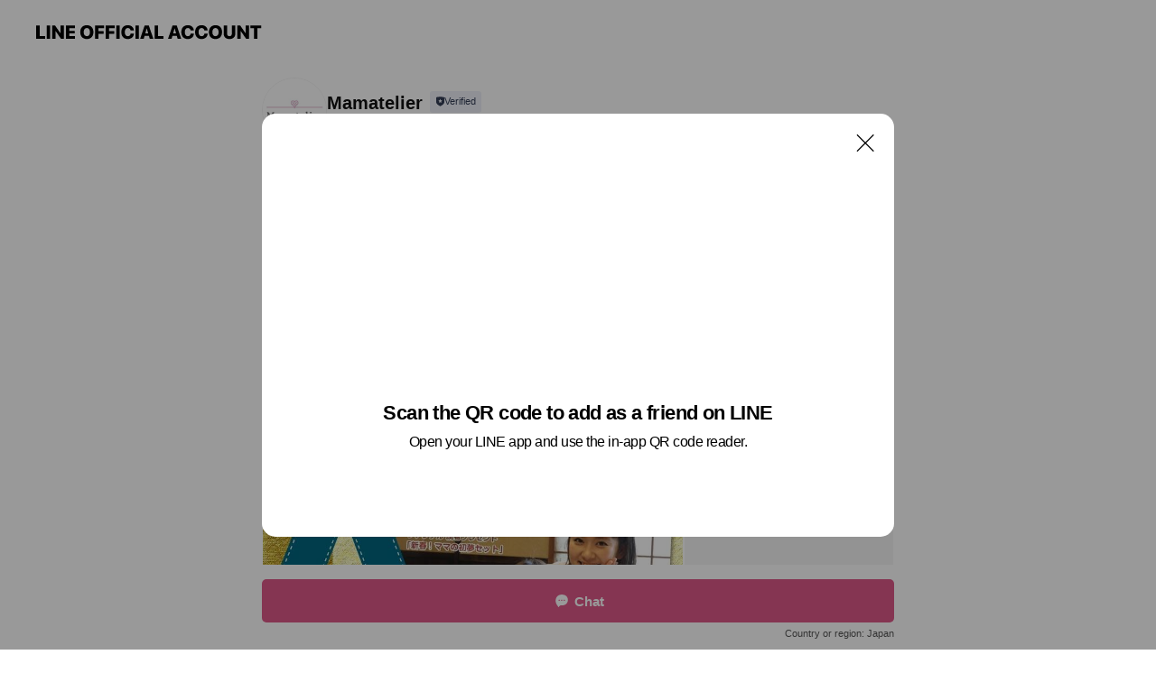

--- FILE ---
content_type: text/html; charset=utf-8
request_url: https://page.line.me/772lqdvy?openQrModal=true
body_size: 22675
content:
<!DOCTYPE html><html lang="en"><script id="oa-script-list" type="application/json">https://page.line-scdn.net/_next/static/chunks/pages/_app-04a59534f1b6ba96.js,https://page.line-scdn.net/_next/static/chunks/pages/%5BsearchId%5D-64515e177c06d1a4.js</script><head><meta charSet="UTF-8"/><meta name="viewport" content="width=device-width,initial-scale=1,minimum-scale=1,maximum-scale=1,user-scalable=no,viewport-fit=cover"/><link rel="apple-touch-icon" sizes="180x180" href="https://page.line-scdn.net/favicons/apple-touch-icon.png"/><link rel="icon" type="image/png" sizes="32x32" href="https://page.line-scdn.net/favicons/favicon-32x32.png"/><link rel="icon" type="image/png" sizes="16x16" href="https://page.line-scdn.net/favicons/favicon-16x16.png&quot;"/><link rel="mask-icon" href="https://page.line-scdn.net/favicons/safari-pinned-tab.svg" color="#4ecd00"/><link rel="shortcut icon" href="https://page.line-scdn.net/favicons/favicon.ico"/><meta name="theme-color" content="#ffffff"/><meta property="og:image" content="https://page-share.line.me//%40772lqdvy/global/og_image.png?ts=1768955748615"/><meta name="twitter:card" content="summary_large_image"/><link rel="stylesheet" href="https://unpkg.com/swiper@6.8.1/swiper-bundle.min.css"/><title>Mamatelier | LINE Official Account</title><meta property="og:title" content="Mamatelier | LINE Official Account"/><meta name="twitter:title" content="Mamatelier | LINE Official Account"/><link rel="canonical" href="https://page.line.me/772lqdvy"/><meta property="line:service_name" content="Official Account"/><meta property="line:sub_title_2" content="〒562-0041 大阪府 箕面市 桜1-2-51"/><meta name="description" content="Mamatelier&#x27;s LINE official account profile page. Add them as a friend for the latest news."/><link rel="preload" as="image" href="https://voom-obs.line-scdn.net/r/myhome/hex/cj01MmE2dm80cGlhdGZwJnM9anA3JnQ9bSZ1PTE4bHBuaXJqczNoZzAmaT00/w480" media="(max-width: 480px)"/><link rel="preload" as="image" href="https://voom-obs.line-scdn.net/r/myhome/hex/cj01MmE2dm80cGlhdGZwJnM9anA3JnQ9bSZ1PTE4bHBuaXJqczNoZzAmaT00/w750" media="(min-width: 480.1px)"/><meta name="next-head-count" content="20"/><link rel="preload" href="https://page.line-scdn.net/_next/static/css/6c56c7c442f9e637.css" as="style"/><link rel="stylesheet" href="https://page.line-scdn.net/_next/static/css/6c56c7c442f9e637.css" data-n-g=""/><link rel="preload" href="https://page.line-scdn.net/_next/static/css/32cf1b1e6f7e57c2.css" as="style"/><link rel="stylesheet" href="https://page.line-scdn.net/_next/static/css/32cf1b1e6f7e57c2.css" data-n-p=""/><noscript data-n-css=""></noscript><script defer="" nomodule="" src="https://page.line-scdn.net/_next/static/chunks/polyfills-c67a75d1b6f99dc8.js"></script><script src="https://page.line-scdn.net/_next/static/chunks/webpack-130e19885477412b.js" defer=""></script><script src="https://page.line-scdn.net/_next/static/chunks/framework-5d5971fdfab04833.js" defer=""></script><script src="https://page.line-scdn.net/_next/static/chunks/main-05d9c954f502a1b0.js" defer=""></script><script src="https://page.line-scdn.net/_next/static/chunks/e893f787-81841bf25f7a5b4d.js" defer=""></script><script src="https://page.line-scdn.net/_next/static/chunks/fd0ff8c8-d43e8626c80b2f59.js" defer=""></script><script src="https://page.line-scdn.net/_next/static/chunks/518-b33b01654ebc3704.js" defer=""></script><script src="https://page.line-scdn.net/_next/static/chunks/421-6db75eee1ddcc32a.js" defer=""></script><script src="https://page.line-scdn.net/_next/static/chunks/70-2befe84e3601a64e.js" defer=""></script><script src="https://page.line-scdn.net/_next/static/chunks/806-b648e1cb86c8d62b.js" defer=""></script><script src="https://page.line-scdn.net/_next/static/chunks/137-90ab3d3bd63e8e4a.js" defer=""></script><script src="https://page.line-scdn.net/_next/static/chunks/124-b469aeaada29d832.js" defer=""></script><script src="https://page.line-scdn.net/_next/static/chunks/423-d26e88c20d1ad3af.js" defer=""></script><script src="https://page.line-scdn.net/_next/static/chunks/913-0e0576b9d3accdb4.js" defer=""></script><script src="https://page.line-scdn.net/_next/static/chunks/741-3bb2a46e2bff1fe4.js" defer=""></script><script src="https://page.line-scdn.net/_next/static/wbE9r1btNEObkNSy-fn7d/_buildManifest.js" defer=""></script><script src="https://page.line-scdn.net/_next/static/wbE9r1btNEObkNSy-fn7d/_ssgManifest.js" defer=""></script></head><body class=""><div id="__next"><div class="wrap main" style="--profile-button-color:#dd5888" data-background="false" data-theme="true" data-js-top="true"><header id="header" class="header header_web"><div class="header_wrap"><span class="header_logo"><svg xmlns="http://www.w3.org/2000/svg" fill="none" viewBox="0 0 250 17" class="header_logo_image" role="img" aria-label="LINE OFFICIAL ACCOUNT" title="LINE OFFICIAL ACCOUNT"><path fill="#000" d="M.118 16V1.204H3.88v11.771h6.121V16zm11.607 0V1.204h3.763V16zm6.009 0V1.204h3.189l5.916 8.541h.072V1.204h3.753V16h-3.158l-5.947-8.634h-.072V16zm15.176 0V1.204h10.14v3.025h-6.377V7.15h5.998v2.83h-5.998v2.994h6.378V16zm23.235.267c-4.491 0-7.3-2.943-7.3-7.66v-.02c0-4.707 2.83-7.65 7.3-7.65 4.502 0 7.311 2.943 7.311 7.65v.02c0 4.717-2.8 7.66-7.311 7.66m0-3.118c2.153 0 3.486-1.763 3.486-4.542v-.02c0-2.8-1.363-4.533-3.486-4.533-2.102 0-3.466 1.723-3.466 4.532v.02c0 2.81 1.354 4.543 3.466 4.543M65.291 16V1.204h10.07v3.025h-6.306v3.373h5.732v2.881h-5.732V16zm11.731 0V1.204h10.07v3.025h-6.307v3.373h5.732v2.881h-5.732V16zm11.73 0V1.204h3.764V16zm12.797.267c-4.44 0-7.198-2.84-7.198-7.67v-.01c0-4.83 2.779-7.65 7.198-7.65 3.866 0 6.542 2.481 6.676 5.793v.103h-3.62l-.021-.154c-.235-1.538-1.312-2.625-3.035-2.625-2.06 0-3.363 1.692-3.363 4.522v.01c0 2.861 1.313 4.563 3.374 4.563 1.63 0 2.789-1.015 3.045-2.666l.02-.112h3.62l-.01.112c-.133 3.312-2.84 5.784-6.686 5.784m8.47-.267V1.204h3.763V16zm5.189 0 4.983-14.796h4.604L129.778 16h-3.947l-.923-3.25h-4.83l-.923 3.25zm7.249-11.577-1.6 5.62h3.271l-1.599-5.62zM131.204 16V1.204h3.763v11.771h6.121V16zm14.868 0 4.983-14.796h4.604L160.643 16h-3.948l-.923-3.25h-4.83L150.02 16zm7.249-11.577-1.599 5.62h3.271l-1.6-5.62zm14.653 11.844c-4.44 0-7.198-2.84-7.198-7.67v-.01c0-4.83 2.779-7.65 7.198-7.65 3.866 0 6.542 2.481 6.675 5.793v.103h-3.619l-.021-.154c-.236-1.538-1.312-2.625-3.035-2.625-2.061 0-3.363 1.692-3.363 4.522v.01c0 2.861 1.312 4.563 3.373 4.563 1.631 0 2.789-1.015 3.046-2.666l.02-.112h3.62l-.01.112c-.134 3.312-2.841 5.784-6.686 5.784m15.258 0c-4.44 0-7.198-2.84-7.198-7.67v-.01c0-4.83 2.778-7.65 7.198-7.65 3.866 0 6.542 2.481 6.675 5.793v.103h-3.619l-.021-.154c-.236-1.538-1.312-2.625-3.035-2.625-2.061 0-3.363 1.692-3.363 4.522v.01c0 2.861 1.312 4.563 3.373 4.563 1.631 0 2.789-1.015 3.046-2.666l.02-.112h3.62l-.011.112c-.133 3.312-2.84 5.784-6.685 5.784m15.36 0c-4.491 0-7.3-2.943-7.3-7.66v-.02c0-4.707 2.83-7.65 7.3-7.65 4.502 0 7.311 2.943 7.311 7.65v.02c0 4.717-2.799 7.66-7.311 7.66m0-3.118c2.154 0 3.487-1.763 3.487-4.542v-.02c0-2.8-1.364-4.533-3.487-4.533-2.102 0-3.466 1.723-3.466 4.532v.02c0 2.81 1.354 4.543 3.466 4.543m15.514 3.118c-3.855 0-6.367-2.184-6.367-5.517V1.204h3.763v9.187c0 1.723.923 2.758 2.615 2.758 1.681 0 2.604-1.035 2.604-2.758V1.204h3.763v9.546c0 3.322-2.491 5.517-6.378 5.517M222.73 16V1.204h3.189l5.916 8.541h.072V1.204h3.753V16h-3.158l-5.947-8.634h-.072V16zm18.611 0V4.229h-4.081V1.204h11.915v3.025h-4.081V16z"></path></svg></span></div></header><div class="container"><div data-intersection-target="profileFace" class="_root_f63qr_2 _modeLiffApp_f63qr_155"><div class="_account_f63qr_11"><div class="_accountHead_f63qr_16"><div class="_accountHeadIcon_f63qr_22"><a class="_accountHeadIconLink_f63qr_31" href="/772lqdvy/profile/img"><div class="_root_19dwp_1"><img class="_thumbnailImage_19dwp_8" src="https://profile.line-scdn.net/0hlm5rgg4AM0IICyx6IsJMFTROPS9_JTUKcGwvIH4Mb3QkP3AWYT10dCQMOXF1MnZBZ2t5dCtfbXIg/preview" alt="Show profile photo" width="70" height="70"/></div></a></div><div class="_accountHeadContents_f63qr_34"><h1 class="_accountHeadTitle_f63qr_37"><span class="_accountHeadTitleText_f63qr_51">Mamatelier</span><button type="button" class="_accountHeadBadge_f63qr_54" aria-label="Show account info"><span class="_root_4p75h_1 _typeCertified_4p75h_20"><span class="_icon_4p75h_17"><span role="img" aria-label="Verification status" class="la labs _iconImage_4p75h_17" style="width:11px;aspect-ratio:1;display:inline-grid;place-items:stretch"><svg xmlns="http://www.w3.org/2000/svg" data-laicon-version="10.2" viewBox="0 0 20 20" fill="currentColor"><g transform="translate(-2 -2)"><path d="M12 2.5c-3.7 0-6.7.7-7.8 1-.3.2-.5.5-.5.8v8.9c0 3.2 4.2 6.3 8 8.2.1 0 .2.1.3.1s.2 0 .3-.1c3.9-1.9 8-5 8-8.2V4.3c0-.3-.2-.6-.5-.7-1.1-.3-4.1-1.1-7.8-1.1zm0 4.2 1.2 2.7 2.7.3-1.9 2 .4 2.8-2.4-1.2-2.4 1.3.4-2.8-1.9-2 2.7-.3L12 6.7z"/></g></svg></span></span><span class="_label_4p75h_42">Verified</span></span></button></h1><div class="_accountHeadSubTexts_f63qr_58"><p class="_accountHeadSubText_f63qr_58">Friends<!-- --> <!-- -->574</p></div></div></div><div class="_accountInfo_f63qr_73"><p class="_accountInfoText_f63qr_85">北摂の子育てママを応援！</p><p class="_accountInfoWorking_f63qr_92"><button type="button"><span class="_accountInfoWorkingLabel_f63qr_95 _colorRed_f63qr_102">Closed</span><span role="img" aria-label="Expand" class="la lar _accountInfoWorkingIcon_f63qr_108" style="width:14px;aspect-ratio:1;color:#777;display:inline-grid;place-items:stretch"><svg xmlns="http://www.w3.org/2000/svg" data-laicon-version="15.0" viewBox="0 0 20 20" fill="currentColor"><g transform="translate(-2 -2)"><path d="m11.9998 14.56-7.03-7.03-1.273 1.274 8.303 8.302 8.302-8.303-1.273-1.272-7.029 7.029Z"/></g></svg></span></button></p><div class="_accountInfoWorkingOptions_f63qr_117"><div class="_accountInfoWorkingOptionsInner_f63qr_126"><div><p class="_root_m0rgx_1"><span>Sun</span><span class="_time_m0rgx_15 _colorRed_m0rgx_15">Closed</span></p><p class="_root_m0rgx_1"><span>Mon</span><span class="_time_m0rgx_15">10:00 - 14:00</span></p><p class="_root_m0rgx_1"><span>Tue</span><span class="_time_m0rgx_15">10:00 - 14:00</span></p><p class="_root_m0rgx_1 _currentWeek_m0rgx_10"><span>Wed</span><span class="_time_m0rgx_15 _colorRed_m0rgx_15">Closed</span></p><p class="_root_m0rgx_1"><span>Thu</span><span class="_time_m0rgx_15">10:00 - 14:00</span></p><p class="_root_m0rgx_1"><span>Fri</span><span class="_time_m0rgx_15">10:00 - 14:00</span></p><p class="_root_m0rgx_1"><span>Sat</span><span class="_time_m0rgx_15 _colorRed_m0rgx_15">Closed</span></p></div><p>水・土・日曜、祝日定休</p></div></div><p><a class="_accountInfoWebsiteLink_f63qr_137" href="https://mamatelier.com/"><span class="_accountInfoWebsiteUrl_f63qr_141">mamatelier.com/</span><span class="_accountInfoWebsiteCount_f63qr_147">1 other items</span></a></p></div><div class="_actionButtons_f63qr_152"><div><div class="_root_1nhde_1"><button type="button" class="_button_1nhde_9"><span class="_icon_1nhde_31"><span role="img" class="la lar" style="width:14px;aspect-ratio:1;display:inline-grid;place-items:stretch"><svg xmlns="http://www.w3.org/2000/svg" data-laicon-version="15.0" viewBox="0 0 20 20" fill="currentColor"><g transform="translate(-2 -2)"><path d="M11.8722 10.2255a.9.9 0 1 0 0 1.8.9.9 0 0 0 0-1.8Zm-3.5386 0a.9.9 0 1 0 0 1.8.9.9 0 0 0 0-1.8Zm7.0767 0a.9.9 0 1 0 0 1.8.9.9 0 0 0 0-1.8Z"/><path d="M6.5966 6.374c-1.256 1.2676-1.988 3.1338-1.988 5.5207 0 2.8387 1.6621 5.3506 2.8876 6.8107.6247-.8619 1.6496-1.7438 3.2265-1.7444h.0015l2.2892-.0098h.0028c3.4682 0 6.2909-2.8223 6.2909-6.2904 0-1.9386-.7072-3.4895-1.9291-4.5632C16.1475 5.0163 14.3376 4.37 12.0582 4.37c-2.3602 0-4.2063.7369-5.4616 2.004Zm-.9235-.915C7.2185 3.8991 9.4223 3.07 12.0582 3.07c2.5189 0 4.6585.7159 6.1779 2.051 1.5279 1.3427 2.371 3.2622 2.371 5.5398 0 4.1857-3.4041 7.5896-7.5894 7.5904h-.0015l-2.2892.0098h-.0028c-1.33 0-2.114.9634-2.5516 1.8265l-.4192.8269-.6345-.676c-1.2252-1.3055-3.8103-4.4963-3.8103-8.3437 0-2.6555.8198-4.8767 2.3645-6.4358Z"/></g></svg></span></span><span class="_label_1nhde_14">Chat</span></button></div><div class="_root_1nhde_1"><a role="button" href="https://line.me/R/home/public/main?id=772lqdvy&amp;utm_source=businessprofile&amp;utm_medium=action_btn" class="_button_1nhde_9"><span class="_icon_1nhde_31"><span role="img" class="la lar" style="width:14px;aspect-ratio:1;display:inline-grid;place-items:stretch"><svg xmlns="http://www.w3.org/2000/svg" data-laicon-version="15.0" viewBox="0 0 20 20" fill="currentColor"><g transform="translate(-2 -2)"><path d="M6.0001 4.5104a.35.35 0 0 0-.35.35v14.2792a.35.35 0 0 0 .35.35h12a.35.35 0 0 0 .35-.35V4.8604a.35.35 0 0 0-.35-.35h-12Zm-1.65.35c0-.9112.7387-1.65 1.65-1.65h12c.9113 0 1.65.7388 1.65 1.65v14.2792c0 .9113-.7387 1.65-1.65 1.65h-12c-.9113 0-1.65-.7387-1.65-1.65V4.8604Z"/><path d="M15.0534 12.65H8.9468v-1.3h6.1066v1.3Zm0-3.3413H8.9468v-1.3h6.1066v1.3Zm0 6.6827H8.9468v-1.3h6.1066v1.3Z"/></g></svg></span></span><span class="_label_1nhde_14">Posts</span></a></div><div class="_root_1nhde_1"><a role="button" href="https://liff.line.me/1654883656-XqwKRkd4/accounts/772lqdvy/shopcards/01HG80KAQ2AJPS5WN48YS75CMD?utm_source=businessprofile&amp;utm_medium=action_btn" class="_button_1nhde_9"><span class="_icon_1nhde_31"><span role="img" class="la labr" style="width:14px;aspect-ratio:1;display:inline-grid;place-items:stretch"><svg xmlns="http://www.w3.org/2000/svg" data-laicon-version="16.2" viewBox="0 0 20 20" fill="currentColor"><g transform="translate(-2 -2)"><path d="M7.82 4.77c-3.08 1.78-4.59 5.24-4.06 8.56h.01l-1.2.69c-.85-3.98.89-8.24 4.6-10.38 3.71-2.14 8.27-1.52 11.29 1.2l-1.2.69c-2.61-2.12-6.36-2.54-9.44-.76Zm8.35 14.46c3.08-1.78 4.59-5.24 4.06-8.56l1.2-.69c.85 3.99-.9 8.24-4.61 10.38-3.71 2.14-8.27 1.53-11.29-1.2l1.2-.69c2.61 2.12 6.36 2.54 9.44.76Z"/><path d="M9.04 6.86a5.923 5.923 0 0 0-2.96 5.13l-.01-.01-1.26.73c-.27-2.74 1.03-5.52 3.57-6.98a7.243 7.243 0 0 1 7.84.4l-1.26.73a5.907 5.907 0 0 0-5.92 0Zm5.92 10.28a5.91 5.91 0 0 0 2.96-5.13l.01.01 1.26-.73c.27 2.74-1.03 5.52-3.57 6.98a7.243 7.243 0 0 1-7.84-.4l1.26-.73a5.907 5.907 0 0 0 5.92 0Z"/><path d="m14.31 9.79-.67 1.85L15 13.06c.17.17.04.46-.2.46l-1.96-.06-.93 1.73c-.11.21-.43.18-.5-.05l-.55-1.89-1.93-.35c-.24-.04-.3-.35-.1-.49l1.63-1.1-.27-1.95c-.03-.24.24-.4.43-.25l1.55 1.2 1.77-.86c.22-.11.45.11.37.33v.01Zm2.52-1.16a6.064 6.064 0 0 0-.87-.99l3.37-1.95c.28.33.54.68.78 1.05l-3.28 1.89Zm-.87-.99-.01-.01.01.01Zm5.17 1.17-3.37 1.95c-.1-.43-.24-.85-.43-1.26l3.28-1.89c.2.39.38.79.52 1.2ZM7.168 15.371l.002-.001-.01-.01.008.011ZM3.89 17.26l3.278-1.889c.258.366.555.702.872.989l-3.37 1.95c-.28-.33-.54-.68-.78-1.05Zm2.35-4.02-3.37 1.95c.14.41.32.81.52 1.2l3.28-1.89c-.19-.41-.33-.83-.43-1.26Z"/></g></svg></span></span><span class="_label_1nhde_14">Reward cards</span></a></div></div></div></div></div><div class="content"><div class="ldsg-tab plugin_tab" data-flexible="flexible" style="--tab-indicator-position:0px;--tab-indicator-width:0px" id="tablist"><div class="tab-content"><div class="tab-content-inner"><div class="tab-list" role="tablist"><a aria-selected="true" role="tab" class="tab-list-item" tabindex="0"><span class="text">Mixed media feed</span></a><a aria-selected="false" role="tab" class="tab-list-item"><span class="text">Social media</span></a><a aria-selected="false" role="tab" class="tab-list-item"><span class="text">Basic info</span></a><a aria-selected="false" role="tab" class="tab-list-item"><span class="text">You might like</span></a></div><div class="tab-indicator"></div></div></div></div><section class="section media_seemore" id="plugin-media-812807579890181" data-js-plugin="media"><a data-testid="link-with-next" class="link" href="/772lqdvy/media/812807579890181"><h2 class="title_section" data-testid="plugin-header"><span class="title">Mixed media feed</span><span class="text_more">See more</span></h2></a><div class="photo_plugin"><div class="photo_item"><a data-testid="link-with-next" href="/772lqdvy/media/812807579890181/item/1167378297700031000"><picture class="picture"><source media="(min-width: 480px)" srcSet="https://voom-obs.line-scdn.net/r/myhome/hex/cj01MmE2dm80cGlhdGZwJnM9anA3JnQ9bSZ1PTE4bHBuaXJqczNoZzAmaT00/w750?0"/><img class="image" alt="" src="https://voom-obs.line-scdn.net/r/myhome/hex/cj01MmE2dm80cGlhdGZwJnM9anA3JnQ9bSZ1PTE4bHBuaXJqczNoZzAmaT00/w480?0"/></picture></a></div><div class="photo_item"><a data-testid="link-with-next" href="/772lqdvy/media/812807579890181/item/1166875395589845800"><picture class="picture"><img class="image" alt=""/></picture></a></div><div class="photo_item"><a data-testid="link-with-next" href="/772lqdvy/media/812807579890181/item/1166458244505083000"><picture class="picture"><img class="image" alt=""/></picture></a></div><div class="photo_item"><a data-testid="link-with-next" href="/772lqdvy/media/812807579890181/item/1166036714302308000"><picture class="picture"><img class="image" alt=""/></picture></a></div><div class="photo_item"><a data-testid="link-with-next" href="/772lqdvy/media/812807579890181/item/1165873509528151600"><picture class="picture"><img class="image" alt=""/></picture></a></div><div class="photo_item ico_video"><a data-testid="link-with-next" href="/772lqdvy/media/812807579890181/item/1165813833401544700"><picture class="picture"><img class="image" alt=""/></picture></a></div><div class="photo_item"><a data-testid="link-with-next" href="/772lqdvy/media/812807579890181/item/1165777424885289700"><picture class="picture"><img class="image" alt=""/></picture></a></div><div class="photo_item"><a data-testid="link-with-next" href="/772lqdvy/media/812807579890181/item/1165630658818549800"><picture class="picture"><img class="image" alt=""/></picture></a></div><div class="photo_item ico_video"><a data-testid="link-with-next" href="/772lqdvy/media/812807579890181/item/1165459484941759000"><picture class="picture"><img class="image" alt=""/></picture></a></div></div></section><section class="section section_sns" id="plugin-social-media-812807579890180" data-js-plugin="socialMedia"><h2 class="title_section" data-testid="plugin-header"><span class="title">Social media</span></h2><div class="sns_plugin"><p class="text">Follow us on social media</p><div class="sns_area"><a target="_blank" rel="noopener noreferrer ugc nofollow" href="https://www.facebook.com/mamatelier.minoh" class="link link_facebook" data-testid="facebook"><span class="icon"><svg xmlns="http://www.w3.org/2000/svg" data-laicon-version="5.9" viewBox="0 0 24 24"><path d="M21 12c0-4.95-4.05-9-9-9s-9 4.05-9 9c0 4.5 3.263 8.212 7.537 8.887v-6.3h-2.25V12h2.25V9.975c0-2.25 1.35-3.487 3.375-3.487 1.013 0 2.025.224 2.025.224v2.25h-1.124c-1.126 0-1.463.675-1.463 1.35V12h2.475l-.45 2.588h-2.137V21A9.08 9.08 0 0021 12z" fill="#fff"></path></svg></span></a><a target="_blank" rel="noopener noreferrer ugc nofollow" href="https://www.instagram.com/mamatelier.npo/" class="link link_instagram" data-testid="instagram"><span class="icon"><svg xmlns="http://www.w3.org/2000/svg" data-laicon-version="5.9" viewBox="0 0 24 24"><g fill="#fff"><path d="M12 4.622c2.403 0 2.688.009 3.637.052.877.04 1.354.187 1.67.31.421.163.72.358 1.036.673.315.315.51.615.673 1.035.123.317.27.794.31 1.671.043.95.052 1.234.052 3.637s-.009 2.688-.052 3.637c-.04.877-.187 1.354-.31 1.67a2.79 2.79 0 01-.673 1.036c-.315.315-.615.51-1.035.673-.317.123-.794.27-1.671.31-.95.043-1.234.052-3.637.052s-2.688-.009-3.637-.052c-.877-.04-1.354-.187-1.67-.31a2.788 2.788 0 01-1.036-.673 2.79 2.79 0 01-.673-1.035c-.123-.317-.27-.794-.31-1.671-.043-.95-.052-1.234-.052-3.637s.009-2.688.052-3.637c.04-.877.187-1.354.31-1.67a2.79 2.79 0 01.673-1.036c.315-.315.615-.51 1.035-.673.317-.123.794-.27 1.671-.31.95-.043 1.234-.052 3.637-.052zM12 3c-2.444 0-2.75.01-3.71.054-.959.044-1.613.196-2.185.418A4.412 4.412 0 004.51 4.511c-.5.5-.809 1.002-1.038 1.594-.223.572-.375 1.226-.419 2.184C3.01 9.25 3 9.556 3 12s.01 2.75.054 3.71c.044.959.196 1.613.419 2.185a4.41 4.41 0 001.038 1.595c.5.5 1.002.808 1.594 1.038.572.222 1.226.374 2.184.418C9.25 20.99 9.556 21 12 21s2.75-.01 3.71-.054c.959-.044 1.613-.196 2.185-.419a4.412 4.412 0 001.595-1.038c.5-.5.808-1.002 1.038-1.594.222-.572.374-1.226.418-2.184.044-.96.054-1.267.054-3.711s-.01-2.75-.054-3.71c-.044-.959-.196-1.613-.419-2.185A4.412 4.412 0 0019.49 4.51c-.5-.5-1.002-.809-1.594-1.039-.572-.222-1.226-.374-2.184-.418C14.75 3.01 14.444 3 12 3z"></path><path d="M12.004 7.383a4.622 4.622 0 100 9.243 4.622 4.622 0 000-9.243zm0 7.621a3 3 0 110-6 3 3 0 010 6zm5.884-7.807a1.08 1.08 0 11-2.16 0 1.08 1.08 0 012.16 0z"></path></g></svg></span></a></div></div></section><section class="section section_info" id="plugin-information-812807579890179" data-js-plugin="information"><h2 class="title_section" data-testid="plugin-header"><span class="title">Basic info</span></h2><div class="basic_info_item info_intro"><i class="icon"><svg width="19" height="19" viewBox="0 0 19 19" fill="none" xmlns="http://www.w3.org/2000/svg"><path fill-rule="evenodd" clip-rule="evenodd" d="M14.25 2.542h-9.5c-.721 0-1.306.584-1.306 1.306v11.304c0 .722.585 1.306 1.306 1.306h9.5c.722 0 1.306-.584 1.306-1.306V3.848c0-.722-.584-1.306-1.306-1.306zM4.75 3.57h9.5c.153 0 .277.124.277.277v11.304a.277.277 0 01-.277.277h-9.5a.277.277 0 01-.277-.277V3.848c0-.153.124-.277.277-.277zm7.167 6.444v-1.03H7.083v1.03h4.834zm0-3.675v1.03H7.083V6.34h4.834zm0 6.32v-1.03H7.083v1.03h4.834z" fill="#000"></path></svg></i>ママによるママのための子育て支援。大阪・北摂で活動中！</div><div class="basic_info_item info_time"><i class="icon"><svg width="19" height="19" viewBox="0 0 19 19" fill="none" xmlns="http://www.w3.org/2000/svg"><path fill-rule="evenodd" clip-rule="evenodd" d="M9.5 2.177a7.323 7.323 0 100 14.646 7.323 7.323 0 000-14.646zm0 1.03a6.294 6.294 0 110 12.587 6.294 6.294 0 010-12.588zm.514 5.996v-3.73H8.985v4.324l2.79 1.612.515-.892-2.276-1.314z" fill="#000"></path></svg></i><div class="title"><span class="title_s">Wed</span><span class="con_s">Closed</span></div><p class="memo">水・土・日曜、祝日定休</p><ul class="lst_week"><li><span class="title_s">Sun</span><span class="con_s">Closed</span></li><li><span class="title_s">Mon</span><span class="con_s">10:00 - 14:00</span></li><li><span class="title_s">Tue</span><span class="con_s">10:00 - 14:00</span></li><li><span class="title_s">Wed</span><span class="con_s">Closed</span></li><li><span class="title_s">Thu</span><span class="con_s">10:00 - 14:00</span></li><li><span class="title_s">Fri</span><span class="con_s">10:00 - 14:00</span></li><li><span class="title_s">Sat</span><span class="con_s">Closed</span></li></ul></div><div class="basic_info_item info_tel is_selectable"><i class="icon"><svg width="19" height="19" viewBox="0 0 19 19" fill="none" xmlns="http://www.w3.org/2000/svg"><path fill-rule="evenodd" clip-rule="evenodd" d="M2.816 3.858L4.004 2.67a1.76 1.76 0 012.564.079l2.024 2.286a1.14 1.14 0 01-.048 1.559L7.306 7.832l.014.04c.02.052.045.11.075.173l.051.1c.266.499.762 1.137 1.517 1.892.754.755 1.393 1.25 1.893 1.516.103.055.194.097.271.126l.04.014 1.239-1.238a1.138 1.138 0 011.465-.121l.093.074 2.287 2.024a1.76 1.76 0 01.078 2.563l-1.188 1.188c-1.477 1.478-5.367.513-9.102-3.222-3.735-3.735-4.7-7.625-3.223-9.103zm5.005 1.86L5.797 3.43a.731.731 0 00-1.065-.033L3.544 4.586c-.31.31-.445 1.226-.162 2.367.393 1.582 1.49 3.386 3.385 5.28 1.894 1.894 3.697 2.992 5.28 3.384 1.14.284 2.057.148 2.367-.162l1.187-1.187a.731.731 0 00-.032-1.065l-2.287-2.024a.109.109 0 00-.148.004l-1.403 1.402c-.517.518-1.887-.21-3.496-1.82l-.158-.16c-1.499-1.54-2.164-2.837-1.663-3.337l1.402-1.402a.108.108 0 00.005-.149z" fill="#000"></path></svg></i><a class="link" href="#"><span>072-703-1304</span></a></div><div class="basic_info_item info_url is_selectable"><i class="icon"><svg width="19" height="19" viewBox="0 0 19 19" fill="none" xmlns="http://www.w3.org/2000/svg"><path fill-rule="evenodd" clip-rule="evenodd" d="M9.5 2.18a7.32 7.32 0 100 14.64 7.32 7.32 0 000-14.64zM3.452 7.766A6.294 6.294 0 003.21 9.5c0 .602.084 1.184.242 1.736H6.32A17.222 17.222 0 016.234 9.5c0-.597.03-1.178.086-1.735H3.452zm.396-1.029H6.46c.224-1.303.607-2.422 1.11-3.225a6.309 6.309 0 00-3.722 3.225zm3.51 1.03a15.745 15.745 0 000 3.47h4.284a15.749 15.749 0 000-3.47H7.358zm4.131-1.03H7.511C7.903 4.64 8.707 3.21 9.5 3.21c.793 0 1.597 1.43 1.99 3.526zm1.19 1.03a17.21 17.21 0 010 3.47h2.869A6.292 6.292 0 0015.79 9.5c0-.602-.084-1.184-.242-1.735H12.68zm2.473-1.03H12.54c-.224-1.303-.607-2.422-1.11-3.225a6.308 6.308 0 013.722 3.225zM7.57 15.489a6.309 6.309 0 01-3.722-3.224H6.46c.224 1.303.607 2.421 1.11 3.224zm1.929.301c-.793 0-1.596-1.43-1.99-3.525h3.98c-.394 2.095-1.197 3.525-1.99 3.525zm1.93-.301c.503-.803.886-1.921 1.11-3.224h2.612a6.309 6.309 0 01-3.723 3.224z" fill="#000"></path></svg></i><a class="account_info_website_link" href="https://mamatelier.com/"><span class="account_info_website_url">mamatelier.com/</span><span class="account_info_website_count">1 other items</span></a></div><div class="basic_info_item place_map" data-js-access="true"><div class="map_area"><a target="_blank" rel="noopener" href="https://www.google.com/maps/search/?api=1&amp;query=34.82538940363064%2C135.4646607048935"><img src="https://maps.googleapis.com/maps/api/staticmap?key=AIzaSyCmbTfxB3uMZpzVX9NYKqByC1RRi2jIjf0&amp;channel=Line_Account&amp;scale=2&amp;size=400x200&amp;center=34.82548940363064%2C135.4646607048935&amp;markers=scale%3A2%7Cicon%3Ahttps%3A%2F%2Fpage.line-scdn.net%2F_%2Fimages%2FmapPin.v1.png%7C34.82538940363064%2C135.4646607048935&amp;language=en&amp;region=&amp;signature=sqjzAtBJhxz2VWxMfzU37y9tuM8%3D" alt=""/></a></div><div class="map_text"><i class="icon"><svg width="19" height="19" viewBox="0 0 19 19" fill="none" xmlns="http://www.w3.org/2000/svg"><path fill-rule="evenodd" clip-rule="evenodd" d="M9.731 1.864l-.23-.004a6.308 6.308 0 00-4.853 2.266c-2.155 2.565-1.9 6.433.515 8.857a210.37 210.37 0 013.774 3.911.772.772 0 001.13 0l.942-.996a182.663 182.663 0 012.829-2.916c2.413-2.422 2.67-6.29.515-8.855a6.308 6.308 0 00-4.622-2.263zm-.23 1.026a5.28 5.28 0 014.064 1.9c1.805 2.147 1.588 5.413-.456 7.466l-.452.456a209.82 209.82 0 00-2.87 2.98l-.285.3-1.247-1.31a176.87 176.87 0 00-2.363-2.425c-2.045-2.053-2.261-5.32-.456-7.468a5.28 5.28 0 014.064-1.9zm0 3.289a2.004 2.004 0 100 4.008 2.004 2.004 0 000-4.008zm0 1.029a.975.975 0 110 1.95.975.975 0 010-1.95z" fill="#000"></path></svg></i><div class="map_title_area"><strong class="map_title">〒562-0041 大阪府 箕面市 桜1-2-51</strong><button type="button" class="button_copy" aria-label="Copy"><i class="icon_copy"><svg width="16" height="16" xmlns="http://www.w3.org/2000/svg" data-laicon-version="15" viewBox="0 0 24 24"><path d="M3.2 3.05a.65.65 0 01.65-.65h12.99a.65.65 0 01.65.65V6.5h-1.3V3.7H4.5v13.28H7v1.3H3.85a.65.65 0 01-.65-.65V3.05z"></path><path d="M6.52 6.36a.65.65 0 01.65-.65h12.98a.65.65 0 01.65.65V17.5l-4.1 4.1H7.17a.65.65 0 01-.65-.65V6.36zm1.3.65V20.3h8.34l3.34-3.34V7.01H7.82z"></path><path d="M14.13 10.19H9.6v-1.3h4.53v1.3zm0 2.2H9.6v-1.3h4.53v1.3zm1.27 3.81h5.4v1.3h-4.1v4.1h-1.3v-5.4z"></path></svg></i></button></div><div class="map_address">阪急箕面線「牧落」駅</div></div></div></section><section class="section section_recommend" id="plugin-recommendation-RecommendationPlugin" data-js-plugin="recommendation"><a target="_self" rel="noopener" href="https://liff.line.me/1654867680-wGKa63aV/?utm_source=oaprofile&amp;utm_medium=recommend" class="link"><h2 class="title_section" data-testid="plugin-header"><span class="title">You might like</span><span class="text_more">See more</span></h2></a><section class="RecommendationPlugin_subSection__nWfpQ"><h3 class="RecommendationPlugin_subTitle__EGDML">Accounts others are viewing</h3><div class="swiper-container"><div class="swiper-wrapper"><div class="swiper-slide"><div class="recommend_list"><div class="recommend_item" id="recommend-item-1"><a target="_self" rel="noopener" href="https://page.line.me/717fugja?openerPlatform=liff&amp;openerKey=profileRecommend" class="link"><div class="thumb"><img src="https://profile.line-scdn.net/0hb62smAO7PRkPCi0WVBpCTjNPM3R4JDtRd2R3eH1ZNy8rbX1IMj8gfSlYZSArOH1MMD52dyxYNypy/preview" class="image" alt=""/></div><div class="info"><strong class="info_name"><i class="icon_certified"></i>どうもと音楽教室事務局</strong><div class="info_detail"><span class="friend">223 friends</span></div></div></a></div><div class="recommend_item" id="recommend-item-2"><a target="_self" rel="noopener" href="https://page.line.me/342cfovj?openerPlatform=liff&amp;openerKey=profileRecommend" class="link"><div class="thumb"><img src="https://profile.line-scdn.net/0hlpnLtrnUM19TNRu_jLdMCG9wPTIkGzUXK1ssOHBiPW14UHxeb1Z_PHc8aDh9BSYPOwB6OCVlZDp7/preview" class="image" alt=""/></div><div class="info"><strong class="info_name"><i class="icon_certified"></i>ピースガーデンピアノスクール</strong><div class="info_detail"><span class="friend">93 friends</span></div></div></a></div><div class="recommend_item" id="recommend-item-3"><a target="_self" rel="noopener" href="https://page.line.me/183lszkm?openerPlatform=liff&amp;openerKey=profileRecommend" class="link"><div class="thumb"><img src="https://profile.line-scdn.net/0h9atIAxy9Zk5JMHKs-UkZGXV1aCM-HmAGMV57fGoxOXs0U3YdIlYrLG04O3owVScddF55KWllOy5g/preview" class="image" alt=""/></div><div class="info"><strong class="info_name"><i class="icon_certified"></i>リリーフホーム</strong><div class="info_detail"><span class="friend">438 friends</span></div></div></a></div></div></div><div class="swiper-slide"><div class="recommend_list"><div class="recommend_item" id="recommend-item-4"><a target="_self" rel="noopener" href="https://page.line.me/112ygfsv?openerPlatform=liff&amp;openerKey=profileRecommend" class="link"><div class="thumb"><img src="https://profile.line-scdn.net/0hKnYPipYCFEFkKT9zQ2BrFlhsGiwTBxIJHEhSLxEpHyEdHAFDDExeLhN-GHhASgZHWkhaJRYoTXgb/preview" class="image" alt=""/></div><div class="info"><strong class="info_name"><i class="icon_certified"></i>Yumi music school</strong><div class="info_detail"><span class="friend">294 friends</span></div></div></a></div><div class="recommend_item" id="recommend-item-5"><a target="_self" rel="noopener" href="https://page.line.me/813csfvy?openerPlatform=liff&amp;openerKey=profileRecommend" class="link"><div class="thumb"><img src="https://profile.line-scdn.net/0hezn8giWmOlVTQS05PGxFAm8ENDgkbzwdKyBzN3YTYW14IikDbXN8O38VNmQpdXsHayZwY3EUZmcr/preview" class="image" alt=""/></div><div class="info"><strong class="info_name"><i class="icon_certified"></i>nicoNapPhoto</strong><div class="info_detail"><span class="friend">429 friends</span></div></div></a></div><div class="recommend_item" id="recommend-item-6"><a target="_self" rel="noopener" href="https://page.line.me/962ftjjm?openerPlatform=liff&amp;openerKey=profileRecommend" class="link"><div class="thumb"><img src="https://profile.line-scdn.net/0hjj25I4mpNUUPTB1lm0dKEjMJOyh4YjMNd3otdC4cPHAqKXcSYSx8JS9EOCIneXcTMn14KnofYnQl/preview" class="image" alt=""/></div><div class="info"><strong class="info_name"><i class="icon_certified"></i>あおいほし絵画教室</strong><div class="info_detail"><span class="friend">490 friends</span></div></div></a></div></div></div><div class="swiper-slide"><div class="recommend_list"><div class="recommend_item" id="recommend-item-7"><a target="_self" rel="noopener" href="https://page.line.me/041xedcm?openerPlatform=liff&amp;openerKey=profileRecommend" class="link"><div class="thumb"><img src="https://profile.line-scdn.net/0htqf8aHuJK15bQT190ktUCWcEJTMsby0WIyI3MXtHfWh1JjtcMiIzPndEJmx_dWsPYyAzPStCJWwm/preview" class="image" alt=""/></div><div class="info"><strong class="info_name"><i class="icon_certified"></i>フォトスタジオギフト</strong><div class="info_detail"><span class="friend">306 friends</span></div></div></a></div><div class="recommend_item" id="recommend-item-8"><a target="_self" rel="noopener" href="https://page.line.me/916swjlb?openerPlatform=liff&amp;openerKey=profileRecommend" class="link"><div class="thumb"><img src="https://profile.line-scdn.net/0hCO5y6mbYHGAIAAK_zaVjNzRFEg1_LhoocDZVACVXS1FxNFIzYG9UUSlXRlctZF41MG8HBS4EQAJ1/preview" class="image" alt=""/></div><div class="info"><strong class="info_name"><i class="icon_certified"></i>Banana English</strong><div class="info_detail"><span class="friend">398 friends</span></div></div></a></div><div class="recommend_item" id="recommend-item-9"><a target="_self" rel="noopener" href="https://page.line.me/295ojcpg?openerPlatform=liff&amp;openerKey=profileRecommend" class="link"><div class="thumb"><img src="https://profile.line-scdn.net/0hbcifoPScPUxUHxZQCwlCG2haMyEjMTsELC57fXFMMXp9ensabS0hInUdNHsufXJOPyl0KiUZNngr/preview" class="image" alt=""/></div><div class="info"><strong class="info_name"><i class="icon_certified"></i>BRACE PHOTO</strong><div class="info_detail"><span class="friend">234 friends</span></div></div></a></div></div></div><div class="swiper-slide"><div class="recommend_list"><div class="recommend_item" id="recommend-item-10"><a target="_self" rel="noopener" href="https://page.line.me/220dyjmk?openerPlatform=liff&amp;openerKey=profileRecommend" class="link"><div class="thumb"><img src="https://profile.line-scdn.net/0hiRFtYIEnNn17DR6XHfVJKkdIOBAMIzA1Az8uEl0EPEQFOnQrRWJwGA0NakgGOCZ_Fzl4TFsLOktW/preview" class="image" alt=""/></div><div class="info"><strong class="info_name"><i class="icon_certified"></i>沖口まこと体操クラブ</strong><div class="info_detail"><span class="friend">724 friends</span></div></div></a></div><div class="recommend_item" id="recommend-item-11"><a target="_self" rel="noopener" href="https://page.line.me/860qgadu?openerPlatform=liff&amp;openerKey=profileRecommend" class="link"><div class="thumb"><img src="https://profile.line-scdn.net/0hN16rqdnQER4LCwcPbDtuSTdOH3N8JRdWczgMcS4MH3snP15JP2ldLydfTSh1awFJYDgNcSgNTy12/preview" class="image" alt=""/></div><div class="info"><strong class="info_name"><i class="icon_certified"></i>スタジオコフレ梅田STUDIO</strong><div class="info_detail"><span class="friend">2,197 friends</span></div></div></a></div><div class="recommend_item" id="recommend-item-12"><a target="_self" rel="noopener" href="https://page.line.me/720ywcnc?openerPlatform=liff&amp;openerKey=profileRecommend" class="link"><div class="thumb"><img src="https://profile.line-scdn.net/0hvstOl7VcKVxJNjvkdltWC3VzJzE-GC8UMVgzaG80IGQ2UmtZfARvP2UxfmhgAmlfdFVkampkdmVn/preview" class="image" alt=""/></div><div class="info"><strong class="info_name"><i class="icon_certified"></i>Fucci 箕面船場阪大前教室</strong><div class="info_detail"><span class="friend">318 friends</span></div></div></a></div></div></div><div class="swiper-slide"><div class="recommend_list"><div class="recommend_item" id="recommend-item-13"><a target="_self" rel="noopener" href="https://page.line.me/500vhwyh?openerPlatform=liff&amp;openerKey=profileRecommend" class="link"><div class="thumb"><img src="https://profile.line-scdn.net/0hwrDtED4WKF15DTzvhMZXCkVIJjAOIy4VAWpjawgEfm5cOmxZEj4yPlUNdWwHPz0JFm4yPl4KIj8E/preview" class="image" alt=""/></div><div class="info"><strong class="info_name"><i class="icon_certified"></i>野見神社写真室 ココロフォト</strong><div class="info_detail"><span class="friend">616 friends</span></div></div></a></div><div class="recommend_item" id="recommend-item-14"><a target="_self" rel="noopener" href="https://page.line.me/736pttfh?openerPlatform=liff&amp;openerKey=profileRecommend" class="link"><div class="thumb"><img src="https://profile.line-scdn.net/0hSS60evq6DHwLSRrRFuhzKzcMAhF8Zwo0cylGH3xNV0x2fx4rNipGGH0ZAU4hfUx5MHpHSC4ZAUx0/preview" class="image" alt=""/></div><div class="info"><strong class="info_name"><i class="icon_certified"></i>フォトスタジオBerry</strong><div class="info_detail"><span class="friend">925 friends</span></div></div></a></div><div class="recommend_item" id="recommend-item-15"><a target="_self" rel="noopener" href="https://page.line.me/931zdgbp?openerPlatform=liff&amp;openerKey=profileRecommend" class="link"><div class="thumb"><img src="https://profile.line-scdn.net/0huoDkEb8HKkB5Ejx5DfdVF0VXJC0OPCwIAXYyJQ9AcXlUcThER3FlIloVfSBXJGtFTX1gIAlFdXEG/preview" class="image" alt=""/></div><div class="info"><strong class="info_name"><i class="icon_certified"></i>nico merci 753予約</strong><div class="info_detail"><span class="friend">740 friends</span></div><div class="common_label"><strong class="label"><i class="icon"><svg width="12" height="12" viewBox="0 0 12 12" fill="none" xmlns="http://www.w3.org/2000/svg"><path fill-rule="evenodd" clip-rule="evenodd" d="M1.675 2.925v6.033h.926l.923-.923.923.923h5.878V2.925H4.447l-.923.923-.923-.923h-.926zm-.85-.154c0-.384.312-.696.696-.696h1.432l.571.571.572-.571h6.383c.385 0 .696.312.696.696v6.341a.696.696 0 01-.696.696H4.096l-.572-.571-.571.571H1.52a.696.696 0 01-.696-.696V2.771z" fill="#777"></path><path fill-rule="evenodd" clip-rule="evenodd" d="M3.025 4.909v-.65h1v.65h-1zm0 1.357v-.65h1v.65h-1zm0 1.358v-.65h1v.65h-1z" fill="#777"></path></svg></i><span class="text">Coupons</span></strong></div></div></a></div></div></div><div class="swiper-slide"><div class="recommend_list"><div class="recommend_item" id="recommend-item-16"><a target="_self" rel="noopener" href="https://page.line.me/874mwpgm?openerPlatform=liff&amp;openerKey=profileRecommend" class="link"><div class="thumb"><img src="https://profile.line-scdn.net/0hQpP8ihVdDl9tQRz_rc5xCFEEADIabwgXFXITMBsSAzoUeEAJViJIPUpAVjsXck1dUSIVaUpHU2pG/preview" class="image" alt=""/></div><div class="info"><strong class="info_name"><i class="icon_certified"></i>OFFICEHIGHLIFEstudio</strong><div class="info_detail"><span class="friend">1,509 friends</span></div></div></a></div><div class="recommend_item" id="recommend-item-17"><a target="_self" rel="noopener" href="https://page.line.me/937ljomk?openerPlatform=liff&amp;openerKey=profileRecommend" class="link"><div class="thumb"><img src="https://profile.line-scdn.net/0hIthAxy77FltVOD4G5vNpDGl9GDYiFhATLVcOPyI7SztwDAIMOgtdPXE6H24qXFcEaQteanhsQTwv/preview" class="image" alt=""/></div><div class="info"><strong class="info_name"><i class="icon_certified"></i>フォトスタジオひまわり</strong><div class="info_detail"><span class="friend">803 friends</span></div></div></a></div><div class="recommend_item" id="recommend-item-18"><a target="_self" rel="noopener" href="https://page.line.me/686orftb?openerPlatform=liff&amp;openerKey=profileRecommend" class="link"><div class="thumb"><img src="https://profile.line-scdn.net/0hBR6LLwG8HX0LNQ_HryliKjdwExB8Gxs1cwRTHy5hEElxVQ8pMVJWHy1gER0gAg18P1tTGyc3Qk8n/preview" class="image" alt=""/></div><div class="info"><strong class="info_name"><i class="icon_certified"></i>馬渕教室高校受験コース緑丘校</strong><div class="info_detail"><span class="friend">451 friends</span></div></div></a></div></div></div><div class="swiper-slide"><div class="recommend_list"><div class="recommend_item" id="recommend-item-19"><a target="_self" rel="noopener" href="https://page.line.me/968cuxjx?openerPlatform=liff&amp;openerKey=profileRecommend" class="link"><div class="thumb"><img src="https://profile.line-scdn.net/0hwkQIsQ1nKERsMDozSi9XE1B1JikbHi4MFFcwckk3JSFJAGgTWQYyJEo0c3JJVGsbBQFkJhsyInBI/preview" class="image" alt=""/></div><div class="info"><strong class="info_name"><i class="icon_certified"></i>chilltime studio</strong><div class="info_detail"><span class="friend">1,228 friends</span></div></div></a></div><div class="recommend_item" id="recommend-item-20"><a target="_self" rel="noopener" href="https://page.line.me/gdf8731h?openerPlatform=liff&amp;openerKey=profileRecommend" class="link"><div class="thumb"><img src="https://profile.line-scdn.net/0hk1X-4nYPNB5lVCB3LVFLSVkROnMSejJWHTZ9e0FUPycfM3JBWzBzfkEEaSgdYHBOUGZ_LUdUaX1O/preview" class="image" alt=""/></div><div class="info"><strong class="info_name"><i class="icon_certified"></i>てんじん写真室</strong><div class="info_detail"><span class="friend">309 friends</span></div></div></a></div><div class="recommend_item" id="recommend-item-21"><a target="_self" rel="noopener" href="https://page.line.me/819jchge?openerPlatform=liff&amp;openerKey=profileRecommend" class="link"><div class="thumb"><img src="https://profile.line-scdn.net/0hIGOivzIxFmhyED5W2KppP05VGAUFPhAgCn8NWlBETVBfIAQ8SyFRCwURGF5ddFY6TCEKBwATHV0K/preview" class="image" alt=""/></div><div class="info"><strong class="info_name"><i class="icon_certified"></i>平和堂 真砂店</strong><div class="info_detail"><span class="friend">1,073 friends</span></div></div></a></div></div></div><div class="button_more" slot="wrapper-end"><a target="_self" rel="noopener" href="https://liff.line.me/1654867680-wGKa63aV/?utm_source=oaprofile&amp;utm_medium=recommend" class="link"><i class="icon_more"></i>See more</a></div></div></div></section></section><div class="go_top"><a class="btn_top"><span class="icon"><svg xmlns="http://www.w3.org/2000/svg" width="10" height="11" viewBox="0 0 10 11"><g fill="#111"><path d="M1.464 6.55L.05 5.136 5 .186 6.414 1.6z"></path><path d="M9.95 5.136L5 .186 3.586 1.6l4.95 4.95z"></path><path d="M6 1.507H4v9.259h2z"></path></g></svg></span><span class="text">Top</span></a></div></div></div><div id="footer" class="footer"><div class="account_info"><span class="text">@mamatelier</span></div><div class="provider_info"><span class="text">© LY Corporation</span><div class="link_group"><a data-testid="link-with-next" class="link" href="/772lqdvy/report">Report</a><a target="_self" rel="noopener" href="https://liff.line.me/1654867680-wGKa63aV/?utm_source=LINE&amp;utm_medium=referral&amp;utm_campaign=oa_profile_footer" class="link">Other official accounts</a></div></div></div><div class="floating_bar is_active"><div class="floating_button is_active"><a target="_blank" rel="noopener" data-js-chat-button="true" class="button_profile"><button type="button" class="button button_chat"><div class="button_content"><i class="icon"><svg xmlns="http://www.w3.org/2000/svg" width="39" height="38" viewBox="0 0 39 38"><path fill="#3C3E43" d="M24.89 19.19a1.38 1.38 0 11-.003-2.76 1.38 1.38 0 01.004 2.76m-5.425 0a1.38 1.38 0 110-2.76 1.38 1.38 0 010 2.76m-5.426 0a1.38 1.38 0 110-2.76 1.38 1.38 0 010 2.76m5.71-13.73c-8.534 0-13.415 5.697-13.415 13.532 0 7.834 6.935 13.875 6.935 13.875s1.08-4.113 4.435-4.113c1.163 0 2.147-.016 3.514-.016 6.428 0 11.64-5.211 11.64-11.638 0-6.428-4.573-11.64-13.108-11.64"></path></svg><svg width="20" height="20" viewBox="0 0 20 20" fill="none" xmlns="http://www.w3.org/2000/svg"><path fill-rule="evenodd" clip-rule="evenodd" d="M2.792 9.92c0-4.468 2.862-7.355 7.291-7.355 4.329 0 7.124 2.483 7.124 6.326a6.332 6.332 0 01-6.325 6.325l-1.908.008c-1.122 0-1.777.828-2.129 1.522l-.348.689-.53-.563c-1.185-1.264-3.175-3.847-3.175-6.953zm5.845 1.537h.834V7.024h-.834v1.8H7.084V7.046h-.833v4.434h.833V9.658h1.553v1.8zm4.071-4.405h.834v2.968h-.834V7.053zm-2.09 4.395h.833V8.48h-.834v2.967zm.424-3.311a.542.542 0 110-1.083.542.542 0 010 1.083zm1.541 2.77a.542.542 0 101.084 0 .542.542 0 00-1.084 0z" fill="#fff"></path></svg></i><span class="text">Chat</span></div></button></a></div><div class="region_area">Country or region:<!-- --> <!-- -->Japan</div></div></div></div><script src="https://static.line-scdn.net/liff/edge/versions/2.27.1/sdk.js"></script><script src="https://static.line-scdn.net/uts/edge/stable/uts.js"></script><script id="__NEXT_DATA__" type="application/json">{"props":{"pageProps":{"initialDataString":"{\"lang\":\"en\",\"origin\":\"web\",\"opener\":{},\"device\":\"Desktop\",\"lineAppVersion\":\"\",\"requestedSearchId\":\"772lqdvy\",\"openQrModal\":true,\"isBusinessAccountLineMeDomain\":false,\"account\":{\"accountInfo\":{\"id\":\"812807579890177\",\"countryCode\":\"JP\",\"managingCountryCode\":\"JP\",\"basicSearchId\":\"@772lqdvy\",\"premiumSearchId\":\"@mamatelier\",\"subPageId\":\"812807579890178\",\"profileConfig\":{\"activateSearchId\":true,\"activateFollowerCount\":false},\"shareInfoImage\":\"https://page-share.line.me//%40772lqdvy/global/og_image.png?ts=1768955748615\",\"friendCount\":574},\"profile\":{\"type\":\"basic\",\"name\":\"Mamatelier\",\"badgeType\":\"certified\",\"profileImg\":{\"original\":\"https://profile.line-scdn.net/0hlm5rgg4AM0IICyx6IsJMFTROPS9_JTUKcGwvIH4Mb3QkP3AWYT10dCQMOXF1MnZBZ2t5dCtfbXIg\",\"thumbs\":{\"xSmall\":\"https://profile.line-scdn.net/0hlm5rgg4AM0IICyx6IsJMFTROPS9_JTUKcGwvIH4Mb3QkP3AWYT10dCQMOXF1MnZBZ2t5dCtfbXIg/preview\",\"small\":\"https://profile.line-scdn.net/0hlm5rgg4AM0IICyx6IsJMFTROPS9_JTUKcGwvIH4Mb3QkP3AWYT10dCQMOXF1MnZBZ2t5dCtfbXIg/preview\",\"mid\":\"https://profile.line-scdn.net/0hlm5rgg4AM0IICyx6IsJMFTROPS9_JTUKcGwvIH4Mb3QkP3AWYT10dCQMOXF1MnZBZ2t5dCtfbXIg/preview\",\"large\":\"https://profile.line-scdn.net/0hlm5rgg4AM0IICyx6IsJMFTROPS9_JTUKcGwvIH4Mb3QkP3AWYT10dCQMOXF1MnZBZ2t5dCtfbXIg/preview\",\"xLarge\":\"https://profile.line-scdn.net/0hlm5rgg4AM0IICyx6IsJMFTROPS9_JTUKcGwvIH4Mb3QkP3AWYT10dCQMOXF1MnZBZ2t5dCtfbXIg/preview\",\"xxLarge\":\"https://profile.line-scdn.net/0hlm5rgg4AM0IICyx6IsJMFTROPS9_JTUKcGwvIH4Mb3QkP3AWYT10dCQMOXF1MnZBZ2t5dCtfbXIg/preview\"}},\"btnList\":[{\"type\":\"chat\",\"color\":\"#3c3e43\",\"chatReplyTimeDisplay\":false},{\"type\":\"home\",\"color\":\"#3c3e43\"},{\"type\":\"rewardCard\",\"color\":\"#3c3e43\"}],\"buttonColor\":\"#dd5888\",\"info\":{\"statusMsg\":\"北摂の子育てママを応援！\",\"basicInfo\":{\"description\":\"ママによるママのための子育て支援。大阪・北摂で活動中！\",\"id\":\"812807579890179\"}},\"oaCallable\":false,\"floatingBarMessageList\":[],\"actionButtonServiceUrls\":[{\"buttonType\":\"HOME\",\"url\":\"https://line.me/R/home/public/main?id=772lqdvy\"},{\"buttonType\":\"SHOPCARD\",\"url\":\"https://liff.line.me/1654883656-XqwKRkd4/accounts/772lqdvy/shopcards/01HG80KAQ2AJPS5WN48YS75CMD\"}],\"displayInformation\":{\"workingTime\":null,\"budget\":null,\"callType\":null,\"oaCallable\":false,\"oaCallAnyway\":false,\"tel\":null,\"website\":null,\"address\":null,\"newAddress\":null,\"oldAddressDeprecated\":false}},\"pluginList\":[{\"type\":\"media\",\"id\":\"812807579890181\",\"content\":{\"itemList\":[{\"type\":\"media\",\"id\":\"1167378297700031000\",\"srcType\":\"timeline\",\"item\":{\"type\":\"photo\",\"body\":\"抽選で合計８名様に当たる！\\nママトリエ冬号の読者プレゼント🎁\\n\\nどうぞお見逃しなく🤗↓↓↓\\n\\n∴‥∵‥∴‥∵‥∴‥∴‥∵‥∴‥∵‥∴\\n／\\n耳たぶに貼るだけ！\\n手軽でかわいい新感覚の温活グッズ\\n「ほっとイヤリング」\\n　　　　\u0026\\nオーガニック綿がふんわり温か\\nかわいい柄で憂鬱な日も気分UP\\n「布ナプキン」\\n\\n２つのセットを３名様に✨\\n╲\\n\\n【ご協賛】\\n\\n#ほっとイヤリング #RelaxQ\\nフェリッ...\",\"img\":{\"original\":\"https://voom-obs.line-scdn.net/r/myhome/hex/cj01MmE2dm80cGlhdGZwJnM9anA3JnQ9bSZ1PTE4bHBuaXJqczNoZzAmaT00\",\"thumbs\":{\"xSmall\":\"https://voom-obs.line-scdn.net/r/myhome/hex/cj01MmE2dm80cGlhdGZwJnM9anA3JnQ9bSZ1PTE4bHBuaXJqczNoZzAmaT00/w100\",\"small\":\"https://voom-obs.line-scdn.net/r/myhome/hex/cj01MmE2dm80cGlhdGZwJnM9anA3JnQ9bSZ1PTE4bHBuaXJqczNoZzAmaT00/w240\",\"mid\":\"https://voom-obs.line-scdn.net/r/myhome/hex/cj01MmE2dm80cGlhdGZwJnM9anA3JnQ9bSZ1PTE4bHBuaXJqczNoZzAmaT00/w480\",\"large\":\"https://voom-obs.line-scdn.net/r/myhome/hex/cj01MmE2dm80cGlhdGZwJnM9anA3JnQ9bSZ1PTE4bHBuaXJqczNoZzAmaT00/w750\",\"xLarge\":\"https://voom-obs.line-scdn.net/r/myhome/hex/cj01MmE2dm80cGlhdGZwJnM9anA3JnQ9bSZ1PTE4bHBuaXJqczNoZzAmaT00/w960\",\"xxLarge\":\"https://voom-obs.line-scdn.net/r/myhome/hex/cj01MmE2dm80cGlhdGZwJnM9anA3JnQ9bSZ1PTE4bHBuaXJqczNoZzAmaT00/w2400\"}}}},{\"type\":\"media\",\"id\":\"1166875395589845800\",\"srcType\":\"timeline\",\"item\":{\"type\":\"photo\",\"body\":\"╲プロによるファミリー撮影会／\\n\\n今週末は大阪トヨペット\\nモビリティプラザ箕面へ🚗\\n\\nプロカメラマンならではの\\nクオリティの高い写真が\\n無料でもらえると大好評の\\nファミリー撮影会📸を開催\\n\\n時間帯によりますが\\nまだお申し込み可能です！\\n\\nクリスマスカード作りも\\nお楽しみいただけますよ🎄\\n\\n撮影会は各日とも先着30組まで！\\nぜひお早めにお申し込みください😊\\n\\n∴‥∵‥∴‥∵‥∴‥∴‥∵‥∴‥...\",\"img\":{\"original\":\"https://voom-obs.line-scdn.net/r/myhome/hex/cj0ycjd0Mmxna2xxZjlmJnM9anA3JnQ9bSZ1PTE3djVxdTZpbzNsZzAmaT02\",\"thumbs\":{\"xSmall\":\"https://voom-obs.line-scdn.net/r/myhome/hex/cj0ycjd0Mmxna2xxZjlmJnM9anA3JnQ9bSZ1PTE3djVxdTZpbzNsZzAmaT02/w100\",\"small\":\"https://voom-obs.line-scdn.net/r/myhome/hex/cj0ycjd0Mmxna2xxZjlmJnM9anA3JnQ9bSZ1PTE3djVxdTZpbzNsZzAmaT02/w240\",\"mid\":\"https://voom-obs.line-scdn.net/r/myhome/hex/cj0ycjd0Mmxna2xxZjlmJnM9anA3JnQ9bSZ1PTE3djVxdTZpbzNsZzAmaT02/w480\",\"large\":\"https://voom-obs.line-scdn.net/r/myhome/hex/cj0ycjd0Mmxna2xxZjlmJnM9anA3JnQ9bSZ1PTE3djVxdTZpbzNsZzAmaT02/w750\",\"xLarge\":\"https://voom-obs.line-scdn.net/r/myhome/hex/cj0ycjd0Mmxna2xxZjlmJnM9anA3JnQ9bSZ1PTE3djVxdTZpbzNsZzAmaT02/w960\",\"xxLarge\":\"https://voom-obs.line-scdn.net/r/myhome/hex/cj0ycjd0Mmxna2xxZjlmJnM9anA3JnQ9bSZ1PTE3djVxdTZpbzNsZzAmaT02/w2400\"}}}},{\"type\":\"media\",\"id\":\"1166458244505083000\",\"srcType\":\"timeline\",\"item\":{\"type\":\"photo\",\"body\":\"＼プロに記念撮影してもらおう🥳／\\n\\n今年の「せんちゅうフェスタ」では\\nプロのカメラマンにハロウィンの仮装姿を\\n記念撮影してもらえるフォトイベントを開催！\\n無料で撮影データもプレゼントします😍\\n\\n∴‥∵‥∴‥∵‥∴‥∴‥∵‥∴‥∵‥∴\\n\\nせんちゅうだいすきハロウィン撮影隊🎃\\n\\n∴‥∵‥∴‥∵‥∴‥∴‥∵‥∴‥∵‥∴\\n\\n🔳開催日時\\n2022年10月29日(土)・30日(日)\\n\\n🔳開催場所およ...\",\"img\":{\"original\":\"https://voom-obs.line-scdn.net/r/myhome/hex/cj0tM2U2cmN1bzllcml1JnM9anA3JnQ9bSZ1PTE3ZmM1cDcwczFpZzAmaT00\",\"thumbs\":{\"xSmall\":\"https://voom-obs.line-scdn.net/r/myhome/hex/cj0tM2U2cmN1bzllcml1JnM9anA3JnQ9bSZ1PTE3ZmM1cDcwczFpZzAmaT00/w100\",\"small\":\"https://voom-obs.line-scdn.net/r/myhome/hex/cj0tM2U2cmN1bzllcml1JnM9anA3JnQ9bSZ1PTE3ZmM1cDcwczFpZzAmaT00/w240\",\"mid\":\"https://voom-obs.line-scdn.net/r/myhome/hex/cj0tM2U2cmN1bzllcml1JnM9anA3JnQ9bSZ1PTE3ZmM1cDcwczFpZzAmaT00/w480\",\"large\":\"https://voom-obs.line-scdn.net/r/myhome/hex/cj0tM2U2cmN1bzllcml1JnM9anA3JnQ9bSZ1PTE3ZmM1cDcwczFpZzAmaT00/w750\",\"xLarge\":\"https://voom-obs.line-scdn.net/r/myhome/hex/cj0tM2U2cmN1bzllcml1JnM9anA3JnQ9bSZ1PTE3ZmM1cDcwczFpZzAmaT00/w960\",\"xxLarge\":\"https://voom-obs.line-scdn.net/r/myhome/hex/cj0tM2U2cmN1bzllcml1JnM9anA3JnQ9bSZ1PTE3ZmM1cDcwczFpZzAmaT00/w2400\"}}}},{\"type\":\"media\",\"id\":\"1166036714302308000\",\"srcType\":\"timeline\",\"item\":{\"type\":\"photo\",\"body\":\"＼リズムたいそう＆子育て座談会／\\n\\n楽笑音楽広場の楽ちゃんと一緒に\\n親子で楽しく体を動かしたり🎼\\n子育てについてお話しませんか😄\\n\\n残席が少なくなっております💦\\nお申し込みはお早めに🍀\\n∴‥∵‥∴‥∵‥∴‥∴‥∵‥∴‥∵‥∴\\n\\n「楽ちゃんのリズムたいそう＆子育て座談会」\\n\\n■日時： 8月17日(水）\\n\\n■ 時間：リズムたいそう　10:00~10:40\\n　　　　子育て座談会  10:50~1...\",\"img\":{\"original\":\"https://voom-obs.line-scdn.net/r/myhome/hex/cj0tNXIwNmtxOXZscWw1NSZzPWpwNyZ0PW0mdT0xNnZ1MXBkc3Mxa2cwJmk9MA\",\"thumbs\":{\"xSmall\":\"https://voom-obs.line-scdn.net/r/myhome/hex/cj0tNXIwNmtxOXZscWw1NSZzPWpwNyZ0PW0mdT0xNnZ1MXBkc3Mxa2cwJmk9MA/w100\",\"small\":\"https://voom-obs.line-scdn.net/r/myhome/hex/cj0tNXIwNmtxOXZscWw1NSZzPWpwNyZ0PW0mdT0xNnZ1MXBkc3Mxa2cwJmk9MA/w240\",\"mid\":\"https://voom-obs.line-scdn.net/r/myhome/hex/cj0tNXIwNmtxOXZscWw1NSZzPWpwNyZ0PW0mdT0xNnZ1MXBkc3Mxa2cwJmk9MA/w480\",\"large\":\"https://voom-obs.line-scdn.net/r/myhome/hex/cj0tNXIwNmtxOXZscWw1NSZzPWpwNyZ0PW0mdT0xNnZ1MXBkc3Mxa2cwJmk9MA/w750\",\"xLarge\":\"https://voom-obs.line-scdn.net/r/myhome/hex/cj0tNXIwNmtxOXZscWw1NSZzPWpwNyZ0PW0mdT0xNnZ1MXBkc3Mxa2cwJmk9MA/w960\",\"xxLarge\":\"https://voom-obs.line-scdn.net/r/myhome/hex/cj0tNXIwNmtxOXZscWw1NSZzPWpwNyZ0PW0mdT0xNnZ1MXBkc3Mxa2cwJmk9MA/w2400\"}}}},{\"type\":\"media\",\"id\":\"1165873509528151600\",\"srcType\":\"timeline\",\"item\":{\"type\":\"photo\",\"body\":\"＼無料！相続の強化書講座／\\n　\\n子育て中の方で子ども名義の貯金を\\nしている方は多いのではないでしょうか。\\n実はこれが相続の際に落とし穴になるケースが\\n増えているそうです・・・\\n\\n相続トラブルになり相談に訪れる人の大半は\\n「自分に相続なんて関係ない」\\nと思っていた人だそうですよ💦\\n\\n相続を「争続」にしないために\\n今から知っておきたい「よくあるトラブル」を\\n相続のプロに無料で教えてもらえる\\n貴重な機...\",\"img\":{\"original\":\"https://voom-obs.line-scdn.net/r/myhome/hex/cj0tMmNsYnVlODgyYXJvNCZzPWpwNyZ0PW0mdT0xNnByZzBxODQxamcwJmk9NA\",\"thumbs\":{\"xSmall\":\"https://voom-obs.line-scdn.net/r/myhome/hex/cj0tMmNsYnVlODgyYXJvNCZzPWpwNyZ0PW0mdT0xNnByZzBxODQxamcwJmk9NA/w100\",\"small\":\"https://voom-obs.line-scdn.net/r/myhome/hex/cj0tMmNsYnVlODgyYXJvNCZzPWpwNyZ0PW0mdT0xNnByZzBxODQxamcwJmk9NA/w240\",\"mid\":\"https://voom-obs.line-scdn.net/r/myhome/hex/cj0tMmNsYnVlODgyYXJvNCZzPWpwNyZ0PW0mdT0xNnByZzBxODQxamcwJmk9NA/w480\",\"large\":\"https://voom-obs.line-scdn.net/r/myhome/hex/cj0tMmNsYnVlODgyYXJvNCZzPWpwNyZ0PW0mdT0xNnByZzBxODQxamcwJmk9NA/w750\",\"xLarge\":\"https://voom-obs.line-scdn.net/r/myhome/hex/cj0tMmNsYnVlODgyYXJvNCZzPWpwNyZ0PW0mdT0xNnByZzBxODQxamcwJmk9NA/w960\",\"xxLarge\":\"https://voom-obs.line-scdn.net/r/myhome/hex/cj0tMmNsYnVlODgyYXJvNCZzPWpwNyZ0PW0mdT0xNnByZzBxODQxamcwJmk9NA/w2400\"}}}},{\"type\":\"media\",\"id\":\"1165813833401544700\",\"srcType\":\"timeline\",\"item\":{\"type\":\"video\",\"body\":\"＼読者プレゼント🎁実施中／\\n\\nママトリエ 2022夏号は\\n「アウトドア×防災」特集🌈\\n夏休み前にパパママ必読の\\n情報が満載！\\n抽選で８名様に当たる\\n豪華プレゼント企画も🎁\\n\\n∴‥∵‥∴‥∵‥∴‥∴‥∵‥∴‥∵‥∴\\n\\n◎ 初めてでも楽しめる\\n　子連れキャンプ情報🏕\\n\\n　ナビゲーターファミリーの\\n　キャンプは真似したくなるもの\\n　ばかり✨\\n　➡@130sagjo\\n\\n◎子連れキャンプの注意点⚠️...\",\"video\":{\"url\":\"https://voom-obs.line-scdn.net/r/myhome/hex/cj02N2ljc2t1bjBnY2h2JnM9anA3JnQ9bSZ1PTE2bmtiaTJiMDFtMDAmaT0y\",\"thumbs\":{\"xSmall\":\"https://voom-obs.line-scdn.net/r/myhome/hex/cj02N2ljc2t1bjBnY2h2JnM9anA3JnQ9bSZ1PTE2bmtiaTJiMDFtMDAmaT0y/w100\",\"small\":\"https://voom-obs.line-scdn.net/r/myhome/hex/cj02N2ljc2t1bjBnY2h2JnM9anA3JnQ9bSZ1PTE2bmtiaTJiMDFtMDAmaT0y/w240\",\"mid\":\"https://voom-obs.line-scdn.net/r/myhome/hex/cj02N2ljc2t1bjBnY2h2JnM9anA3JnQ9bSZ1PTE2bmtiaTJiMDFtMDAmaT0y/w480\",\"large\":\"https://voom-obs.line-scdn.net/r/myhome/hex/cj02N2ljc2t1bjBnY2h2JnM9anA3JnQ9bSZ1PTE2bmtiaTJiMDFtMDAmaT0y/w750\",\"xLarge\":\"https://voom-obs.line-scdn.net/r/myhome/hex/cj02N2ljc2t1bjBnY2h2JnM9anA3JnQ9bSZ1PTE2bmtiaTJiMDFtMDAmaT0y/w960\",\"xxLarge\":\"https://voom-obs.line-scdn.net/r/myhome/hex/cj02N2ljc2t1bjBnY2h2JnM9anA3JnQ9bSZ1PTE2bmtiaTJiMDFtMDAmaT0y/w2400\"}}}},{\"type\":\"media\",\"id\":\"1165777424885289700\",\"srcType\":\"timeline\",\"item\":{\"type\":\"photo\",\"body\":\"＼ママレッスンのご案内／\\n＠みのおキューズモール\\n\\n∴‥∵‥∴‥∵‥∴‥∴‥∵‥∴‥∵‥∴\\n\\n親子で楽しむパステルアート\\n\\n∴‥∵‥∴‥∵‥∴‥∴‥∵‥∴‥∵‥∴\\n\\n指で楽しく簡単に描けるのが魅力！\\nパステルアートで暑中見舞いハガキと栞を\\n作ってみませんか？\\n時間内にいくつでも作れます。\\n夏休みの課題にもおススメ！\\n\\n■日時　7/26(火)11:00〜12:00\\n\\n■参加費　\\n　子ども一人　500...\",\"img\":{\"original\":\"https://voom-obs.line-scdn.net/r/myhome/hex/cj0yamoybXVrb2hlamFwJnM9anA3JnQ9bSZ1PTE2bTh1bHZhYzFtZzAmaT0w\",\"thumbs\":{\"xSmall\":\"https://voom-obs.line-scdn.net/r/myhome/hex/cj0yamoybXVrb2hlamFwJnM9anA3JnQ9bSZ1PTE2bTh1bHZhYzFtZzAmaT0w/w100\",\"small\":\"https://voom-obs.line-scdn.net/r/myhome/hex/cj0yamoybXVrb2hlamFwJnM9anA3JnQ9bSZ1PTE2bTh1bHZhYzFtZzAmaT0w/w240\",\"mid\":\"https://voom-obs.line-scdn.net/r/myhome/hex/cj0yamoybXVrb2hlamFwJnM9anA3JnQ9bSZ1PTE2bTh1bHZhYzFtZzAmaT0w/w480\",\"large\":\"https://voom-obs.line-scdn.net/r/myhome/hex/cj0yamoybXVrb2hlamFwJnM9anA3JnQ9bSZ1PTE2bTh1bHZhYzFtZzAmaT0w/w750\",\"xLarge\":\"https://voom-obs.line-scdn.net/r/myhome/hex/cj0yamoybXVrb2hlamFwJnM9anA3JnQ9bSZ1PTE2bTh1bHZhYzFtZzAmaT0w/w960\",\"xxLarge\":\"https://voom-obs.line-scdn.net/r/myhome/hex/cj0yamoybXVrb2hlamFwJnM9anA3JnQ9bSZ1PTE2bTh1bHZhYzFtZzAmaT0w/w2400\"}}}},{\"type\":\"media\",\"id\":\"1165630658818549800\",\"srcType\":\"timeline\",\"item\":{\"type\":\"photo\",\"body\":\"＼ママレッスンのご案内／\\n＠みのおキューズモール\\n\\n∴‥∵‥∴‥∵‥∴‥∴‥∵‥∴‥∵‥∴\\n\\n夏のビーズアクセサリー作り🍍\\n\\n∴‥∵‥∴‥∵‥∴‥∴‥∵‥∴‥∵‥∴\\n\\n夏の手元や耳元を涼しく彩る\\nお洒落なビーズアクセサリーを\\nお好きな組み合わせで作りませんか？\\n\\n■日時　7/5(火)11:00〜12:00\\n\\n■参加費　\\n　イヤカフ　500円/個\\n　ブレスレット　1000円/個\\n　(いずれも税・材...\",\"img\":{\"original\":\"https://voom-obs.line-scdn.net/r/myhome/hex/cj0yamo4NnAzMWRqMjRjJnM9anA3JnQ9bSZ1PTE2Z3EwMDd1czFsZzAmaT0w\",\"thumbs\":{\"xSmall\":\"https://voom-obs.line-scdn.net/r/myhome/hex/cj0yamo4NnAzMWRqMjRjJnM9anA3JnQ9bSZ1PTE2Z3EwMDd1czFsZzAmaT0w/w100\",\"small\":\"https://voom-obs.line-scdn.net/r/myhome/hex/cj0yamo4NnAzMWRqMjRjJnM9anA3JnQ9bSZ1PTE2Z3EwMDd1czFsZzAmaT0w/w240\",\"mid\":\"https://voom-obs.line-scdn.net/r/myhome/hex/cj0yamo4NnAzMWRqMjRjJnM9anA3JnQ9bSZ1PTE2Z3EwMDd1czFsZzAmaT0w/w480\",\"large\":\"https://voom-obs.line-scdn.net/r/myhome/hex/cj0yamo4NnAzMWRqMjRjJnM9anA3JnQ9bSZ1PTE2Z3EwMDd1czFsZzAmaT0w/w750\",\"xLarge\":\"https://voom-obs.line-scdn.net/r/myhome/hex/cj0yamo4NnAzMWRqMjRjJnM9anA3JnQ9bSZ1PTE2Z3EwMDd1czFsZzAmaT0w/w960\",\"xxLarge\":\"https://voom-obs.line-scdn.net/r/myhome/hex/cj0yamo4NnAzMWRqMjRjJnM9anA3JnQ9bSZ1PTE2Z3EwMDd1czFsZzAmaT0w/w2400\"}}}},{\"type\":\"media\",\"id\":\"1165459484941759000\",\"srcType\":\"timeline\",\"item\":{\"type\":\"video\",\"body\":\"╲ 表紙撮影📷レポ ／\\n\\n次号ママトリエの表紙を撮影するため\\n６/４(土)にみのおキューズモールで\\n開催された「クルマ×アウトドア 大展示会」に\\nお邪魔してきました😊\\n\\n先月ママトリエが大変お世話になった\\n大阪トヨペット様 @osaka_toyopetをはじめ\\n\\n共催のネッツ中央大阪様 @netzchuo\\n\\nUNBY GENERAL GOODS STORE MINOH様 @unby_minoh...\",\"video\":{\"url\":\"https://voom-obs.line-scdn.net/r/myhome/hex/cj0zYWdnbnRibWxxMGg0JnM9anA3JnQ9bSZ1PTE2YWR1N29vbzFsMDAmaT02\",\"thumbs\":{\"xSmall\":\"https://voom-obs.line-scdn.net/r/myhome/hex/cj0zYWdnbnRibWxxMGg0JnM9anA3JnQ9bSZ1PTE2YWR1N29vbzFsMDAmaT02/w100\",\"small\":\"https://voom-obs.line-scdn.net/r/myhome/hex/cj0zYWdnbnRibWxxMGg0JnM9anA3JnQ9bSZ1PTE2YWR1N29vbzFsMDAmaT02/w240\",\"mid\":\"https://voom-obs.line-scdn.net/r/myhome/hex/cj0zYWdnbnRibWxxMGg0JnM9anA3JnQ9bSZ1PTE2YWR1N29vbzFsMDAmaT02/w480\",\"large\":\"https://voom-obs.line-scdn.net/r/myhome/hex/cj0zYWdnbnRibWxxMGg0JnM9anA3JnQ9bSZ1PTE2YWR1N29vbzFsMDAmaT02/w750\",\"xLarge\":\"https://voom-obs.line-scdn.net/r/myhome/hex/cj0zYWdnbnRibWxxMGg0JnM9anA3JnQ9bSZ1PTE2YWR1N29vbzFsMDAmaT02/w960\",\"xxLarge\":\"https://voom-obs.line-scdn.net/r/myhome/hex/cj0zYWdnbnRibWxxMGg0JnM9anA3JnQ9bSZ1PTE2YWR1N29vbzFsMDAmaT02/w2400\"}}}},{\"type\":\"media\",\"id\":\"1165399870714822700\",\"srcType\":\"timeline\",\"item\":{\"type\":\"photo\",\"body\":\"＼無料・豪華参加特典あり！／\\n\\n「せんちゅうママのオフ会　第二弾」\\nランチ付き座談会のご案内✨\\n\\n∴‥∵‥∴‥∵‥∴‥∴‥∵‥∴‥∵‥∴\\n\\n■日時：６月２１日(火)\\n　　　　 13:00～15:00\\n\\n■定員：先着１２名（お子様の同伴可・要予約）\\n\\n■場所：せんちゅうパル４階\\n　　　お野菜＆鉄板焼ダイニング　\\n　　　ソルビバ＆タジマヤ\\n　　　　➡@solvivaandtajimaya\\n\\n■参加料：...\",\"img\":{\"original\":\"https://voom-obs.line-scdn.net/r/myhome/hex/cj03aG5sYjNycnU0YTJnJnM9anA3JnQ9bSZ1PTE2ODZzNGZtMDFrMDAmaT0w\",\"thumbs\":{\"xSmall\":\"https://voom-obs.line-scdn.net/r/myhome/hex/cj03aG5sYjNycnU0YTJnJnM9anA3JnQ9bSZ1PTE2ODZzNGZtMDFrMDAmaT0w/w100\",\"small\":\"https://voom-obs.line-scdn.net/r/myhome/hex/cj03aG5sYjNycnU0YTJnJnM9anA3JnQ9bSZ1PTE2ODZzNGZtMDFrMDAmaT0w/w240\",\"mid\":\"https://voom-obs.line-scdn.net/r/myhome/hex/cj03aG5sYjNycnU0YTJnJnM9anA3JnQ9bSZ1PTE2ODZzNGZtMDFrMDAmaT0w/w480\",\"large\":\"https://voom-obs.line-scdn.net/r/myhome/hex/cj03aG5sYjNycnU0YTJnJnM9anA3JnQ9bSZ1PTE2ODZzNGZtMDFrMDAmaT0w/w750\",\"xLarge\":\"https://voom-obs.line-scdn.net/r/myhome/hex/cj03aG5sYjNycnU0YTJnJnM9anA3JnQ9bSZ1PTE2ODZzNGZtMDFrMDAmaT0w/w960\",\"xxLarge\":\"https://voom-obs.line-scdn.net/r/myhome/hex/cj03aG5sYjNycnU0YTJnJnM9anA3JnQ9bSZ1PTE2ODZzNGZtMDFrMDAmaT0w/w2400\"}}}},{\"type\":\"media\",\"id\":\"1165300280668303000\",\"srcType\":\"timeline\",\"item\":{\"type\":\"photo\",\"body\":\"＼📣満席となりました 📣／\\n\\n「せんちゅうママクラブ」離乳食講座は\\n午前・午後の部とも満席となりました。\\n\\nお申し込みありがとうございました✨\\n\\n∴‥∵‥∴‥∵‥∴‥∴‥∵‥∴‥∵‥∴\\n\\nこうしたイベント情報は\\nLINE公式アカウントでいち早くお届けしています！\\n\\nよろしければご登録ください😊\\n\\n∴‥∵‥∴‥∵‥∴‥∴‥∵‥∴‥∵‥∴\\n#千里中央\\n#離乳食講座\\n#離乳食の進め方\\n#離乳食の悩...\",\"img\":{\"original\":\"https://voom-obs.line-scdn.net/r/myhome/hex/cj0tNTI1MGJnbm9oa2dmaSZzPWpwNyZ0PW0mdT0xNjRnNTJqdHMxamcwJmk9Ng\",\"thumbs\":{\"xSmall\":\"https://voom-obs.line-scdn.net/r/myhome/hex/cj0tNTI1MGJnbm9oa2dmaSZzPWpwNyZ0PW0mdT0xNjRnNTJqdHMxamcwJmk9Ng/w100\",\"small\":\"https://voom-obs.line-scdn.net/r/myhome/hex/cj0tNTI1MGJnbm9oa2dmaSZzPWpwNyZ0PW0mdT0xNjRnNTJqdHMxamcwJmk9Ng/w240\",\"mid\":\"https://voom-obs.line-scdn.net/r/myhome/hex/cj0tNTI1MGJnbm9oa2dmaSZzPWpwNyZ0PW0mdT0xNjRnNTJqdHMxamcwJmk9Ng/w480\",\"large\":\"https://voom-obs.line-scdn.net/r/myhome/hex/cj0tNTI1MGJnbm9oa2dmaSZzPWpwNyZ0PW0mdT0xNjRnNTJqdHMxamcwJmk9Ng/w750\",\"xLarge\":\"https://voom-obs.line-scdn.net/r/myhome/hex/cj0tNTI1MGJnbm9oa2dmaSZzPWpwNyZ0PW0mdT0xNjRnNTJqdHMxamcwJmk9Ng/w960\",\"xxLarge\":\"https://voom-obs.line-scdn.net/r/myhome/hex/cj0tNTI1MGJnbm9oa2dmaSZzPWpwNyZ0PW0mdT0xNjRnNTJqdHMxamcwJmk9Ng/w2400\"}}}},{\"type\":\"media\",\"id\":\"1165276610557281300\",\"srcType\":\"timeline\",\"item\":{\"type\":\"photo\",\"body\":\"＼次週ママレッスン参加者募集中／\\n＠みのおキューズモール\\n\\n∴‥∵‥∴‥∵‥∴‥∴‥∵‥∴‥∵‥∴\\n\\n色んな押し花を使ってオリジナルの可愛い\\nウェルカムボードを作りませんか？\\n押し花を選んでお好みの雰囲気に仕上げられます🌸\\n写真フレームと並べて飾ってもオシャレ✨\\n\\n∴‥∵‥∴‥∵‥∴‥∴‥∵‥∴‥∵‥∴\\n\\n■日時　5/24(火)11:00〜12:00\\n■参加費　税込1,500円(材料費込)\\n■講...\",\"img\":{\"original\":\"https://voom-obs.line-scdn.net/r/myhome/hex/cj02Y2M5dGRhMnRzcG8wJnM9anA3JnQ9bSZ1PTE2M2p1NGRrYzFtMDAmaT02\",\"thumbs\":{\"xSmall\":\"https://voom-obs.line-scdn.net/r/myhome/hex/cj02Y2M5dGRhMnRzcG8wJnM9anA3JnQ9bSZ1PTE2M2p1NGRrYzFtMDAmaT02/w100\",\"small\":\"https://voom-obs.line-scdn.net/r/myhome/hex/cj02Y2M5dGRhMnRzcG8wJnM9anA3JnQ9bSZ1PTE2M2p1NGRrYzFtMDAmaT02/w240\",\"mid\":\"https://voom-obs.line-scdn.net/r/myhome/hex/cj02Y2M5dGRhMnRzcG8wJnM9anA3JnQ9bSZ1PTE2M2p1NGRrYzFtMDAmaT02/w480\",\"large\":\"https://voom-obs.line-scdn.net/r/myhome/hex/cj02Y2M5dGRhMnRzcG8wJnM9anA3JnQ9bSZ1PTE2M2p1NGRrYzFtMDAmaT02/w750\",\"xLarge\":\"https://voom-obs.line-scdn.net/r/myhome/hex/cj02Y2M5dGRhMnRzcG8wJnM9anA3JnQ9bSZ1PTE2M2p1NGRrYzFtMDAmaT02/w960\",\"xxLarge\":\"https://voom-obs.line-scdn.net/r/myhome/hex/cj02Y2M5dGRhMnRzcG8wJnM9anA3JnQ9bSZ1PTE2M2p1NGRrYzFtMDAmaT02/w2400\"}}}},{\"type\":\"media\",\"id\":\"1165215507328798000\",\"srcType\":\"timeline\",\"item\":{\"type\":\"photo\",\"body\":\"＼みのおキューズモール／\\n受付中のママレッスンご案内\\n\\n【お申し込み方法】\\n\\n①公式LINE登録でイベント案内が届きます\\n   ➡ @772lqdvy\\n\\n②ママトリエHP\\n   https://mamatelier.com/wp/event/minoh/\\n\\n\\n#みのおキューズモール \\n#ママレッスン \\n#ママトリエ \\n#子育て情報誌 \\n#ママイベント \\n#ママ講座 \\n#ママの学び \\n#ママの味方 ...\",\"img\":{\"original\":\"https://voom-obs.line-scdn.net/r/myhome/hex/cj0tNmY1a2VycXZuc3NyYyZzPWpwNyZ0PW0mdT0xNjFiMzdmaTAxa2cwJmk9MA\",\"thumbs\":{\"xSmall\":\"https://voom-obs.line-scdn.net/r/myhome/hex/cj0tNmY1a2VycXZuc3NyYyZzPWpwNyZ0PW0mdT0xNjFiMzdmaTAxa2cwJmk9MA/w100\",\"small\":\"https://voom-obs.line-scdn.net/r/myhome/hex/cj0tNmY1a2VycXZuc3NyYyZzPWpwNyZ0PW0mdT0xNjFiMzdmaTAxa2cwJmk9MA/w240\",\"mid\":\"https://voom-obs.line-scdn.net/r/myhome/hex/cj0tNmY1a2VycXZuc3NyYyZzPWpwNyZ0PW0mdT0xNjFiMzdmaTAxa2cwJmk9MA/w480\",\"large\":\"https://voom-obs.line-scdn.net/r/myhome/hex/cj0tNmY1a2VycXZuc3NyYyZzPWpwNyZ0PW0mdT0xNjFiMzdmaTAxa2cwJmk9MA/w750\",\"xLarge\":\"https://voom-obs.line-scdn.net/r/myhome/hex/cj0tNmY1a2VycXZuc3NyYyZzPWpwNyZ0PW0mdT0xNjFiMzdmaTAxa2cwJmk9MA/w960\",\"xxLarge\":\"https://voom-obs.line-scdn.net/r/myhome/hex/cj0tNmY1a2VycXZuc3NyYyZzPWpwNyZ0PW0mdT0xNjFiMzdmaTAxa2cwJmk9MA/w2400\"}}}},{\"type\":\"media\",\"id\":\"1165215084028529400\",\"srcType\":\"timeline\",\"item\":{\"type\":\"photo\",\"body\":\"＼無料・豪華参加特典あり！／\\n\\n「せんちゅうママクラブ」\\n離乳食講座のご案内\\n\\n∴‥∵‥∴‥∵‥∴‥∴‥∵‥∴‥∵‥∴\\n\\n■日時：５月２４日(火)\\n　　　　 ①11:30～　 ②13::30～\\n\\n■定員：各回先着５名（合計１０名）\\n\\n■場所：千里阪急５階下りエスカレーター横\\n　　　　特設イベントスペース\\n\\n■講師：「Birth Keeper」所属\\n　　　　助産師　竹内泰代さん\\n\\n■参加料：無料 ※...\",\"img\":{\"original\":\"https://voom-obs.line-scdn.net/r/myhome/hex/cj0tN203YmpvMHI1Z2llcCZzPWpwNyZ0PW0mdT0xNjFhajJxOXMxazAwJmk9Ng\",\"thumbs\":{\"xSmall\":\"https://voom-obs.line-scdn.net/r/myhome/hex/cj0tN203YmpvMHI1Z2llcCZzPWpwNyZ0PW0mdT0xNjFhajJxOXMxazAwJmk9Ng/w100\",\"small\":\"https://voom-obs.line-scdn.net/r/myhome/hex/cj0tN203YmpvMHI1Z2llcCZzPWpwNyZ0PW0mdT0xNjFhajJxOXMxazAwJmk9Ng/w240\",\"mid\":\"https://voom-obs.line-scdn.net/r/myhome/hex/cj0tN203YmpvMHI1Z2llcCZzPWpwNyZ0PW0mdT0xNjFhajJxOXMxazAwJmk9Ng/w480\",\"large\":\"https://voom-obs.line-scdn.net/r/myhome/hex/cj0tN203YmpvMHI1Z2llcCZzPWpwNyZ0PW0mdT0xNjFhajJxOXMxazAwJmk9Ng/w750\",\"xLarge\":\"https://voom-obs.line-scdn.net/r/myhome/hex/cj0tN203YmpvMHI1Z2llcCZzPWpwNyZ0PW0mdT0xNjFhajJxOXMxazAwJmk9Ng/w960\",\"xxLarge\":\"https://voom-obs.line-scdn.net/r/myhome/hex/cj0tN203YmpvMHI1Z2llcCZzPWpwNyZ0PW0mdT0xNjFhajJxOXMxazAwJmk9Ng/w2400\"}}}},{\"type\":\"media\",\"id\":\"1165145842795843600\",\"srcType\":\"timeline\",\"item\":{\"type\":\"photo\",\"body\":\"＼子育てパパ＆ママ向け／\\n\\n子どもの進路や将来のために今から学ぶ\\n未来の仕事講座【無料】のご案内\\n\\n171号線沿いにグランドオープンした\\n「モビリティプラザ箕面」で\\n５月８日(日)母の日に無料講座が開催されます！\\n\\n参加された方には\\nお花🌷とクッキーもプレゼント🎁\\n\\n∴‥∵‥∴‥∵‥∴‥∴‥∵‥∴‥∵‥∴\\n\\nAIやロボットにより仕事の変化が加速する\\n10年、20年先…。\\n子ども達の将来の職業選...\",\"img\":{\"original\":\"https://voom-obs.line-scdn.net/r/myhome/hex/cj0tNXJpMXZ0dWJzcDJ2aiZzPWpwNyZ0PW0mdT0xNXVvMW5tcTgxbTAwJmk9OA\",\"thumbs\":{\"xSmall\":\"https://voom-obs.line-scdn.net/r/myhome/hex/cj0tNXJpMXZ0dWJzcDJ2aiZzPWpwNyZ0PW0mdT0xNXVvMW5tcTgxbTAwJmk9OA/w100\",\"small\":\"https://voom-obs.line-scdn.net/r/myhome/hex/cj0tNXJpMXZ0dWJzcDJ2aiZzPWpwNyZ0PW0mdT0xNXVvMW5tcTgxbTAwJmk9OA/w240\",\"mid\":\"https://voom-obs.line-scdn.net/r/myhome/hex/cj0tNXJpMXZ0dWJzcDJ2aiZzPWpwNyZ0PW0mdT0xNXVvMW5tcTgxbTAwJmk9OA/w480\",\"large\":\"https://voom-obs.line-scdn.net/r/myhome/hex/cj0tNXJpMXZ0dWJzcDJ2aiZzPWpwNyZ0PW0mdT0xNXVvMW5tcTgxbTAwJmk9OA/w750\",\"xLarge\":\"https://voom-obs.line-scdn.net/r/myhome/hex/cj0tNXJpMXZ0dWJzcDJ2aiZzPWpwNyZ0PW0mdT0xNXVvMW5tcTgxbTAwJmk9OA/w960\",\"xxLarge\":\"https://voom-obs.line-scdn.net/r/myhome/hex/cj0tNXJpMXZ0dWJzcDJ2aiZzPWpwNyZ0PW0mdT0xNXVvMW5tcTgxbTAwJmk9OA/w2400\"}}}},{\"type\":\"media\",\"id\":\"1165086847668443000\",\"srcType\":\"timeline\",\"item\":{\"type\":\"photo\",\"body\":\"＼オープニングイベントのお知らせ／\\n\\n171号線沿いの大阪トヨペット箕面店が\\n「モビリティプラザ箕面」としてグランドオープン！\\n4/29(金)～5/30(月)の期間中\\nお楽しみイベントが目白押し！\\n\\n∴‥∵‥∴‥∵‥∴‥∴‥∵‥∴‥∵‥∴\\n\\n4/29(金)・30(土)・5/1(月)の3日間\\n\\nママトリエおすすめの八百屋さんによる\\n＼北摂の野菜マルシェが開催されます／\\n\\n∴‥∵‥∴‥∵‥∴‥∴‥∵‥...\",\"img\":{\"original\":\"https://voom-obs.line-scdn.net/r/myhome/hex/cj0ta3NmdW1wcXJmYXNtJnM9anA3JnQ9bSZ1PTE1c2huODhpZzFsMDAmaT0w\",\"thumbs\":{\"xSmall\":\"https://voom-obs.line-scdn.net/r/myhome/hex/cj0ta3NmdW1wcXJmYXNtJnM9anA3JnQ9bSZ1PTE1c2huODhpZzFsMDAmaT0w/w100\",\"small\":\"https://voom-obs.line-scdn.net/r/myhome/hex/cj0ta3NmdW1wcXJmYXNtJnM9anA3JnQ9bSZ1PTE1c2huODhpZzFsMDAmaT0w/w240\",\"mid\":\"https://voom-obs.line-scdn.net/r/myhome/hex/cj0ta3NmdW1wcXJmYXNtJnM9anA3JnQ9bSZ1PTE1c2huODhpZzFsMDAmaT0w/w480\",\"large\":\"https://voom-obs.line-scdn.net/r/myhome/hex/cj0ta3NmdW1wcXJmYXNtJnM9anA3JnQ9bSZ1PTE1c2huODhpZzFsMDAmaT0w/w750\",\"xLarge\":\"https://voom-obs.line-scdn.net/r/myhome/hex/cj0ta3NmdW1wcXJmYXNtJnM9anA3JnQ9bSZ1PTE1c2huODhpZzFsMDAmaT0w/w960\",\"xxLarge\":\"https://voom-obs.line-scdn.net/r/myhome/hex/cj0ta3NmdW1wcXJmYXNtJnM9anA3JnQ9bSZ1PTE1c2huODhpZzFsMDAmaT0w/w2400\"}}}}]}},{\"type\":\"socialMedia\",\"id\":\"812807579890180\",\"content\":{\"itemList\":[{\"type\":\"socialMedia\",\"id\":\"888568060802633\",\"linkUrl\":\"https://www.facebook.com/mamatelier.minoh\",\"socialMediaType\":\"facebook\"},{\"type\":\"socialMedia\",\"id\":\"888568060802634\",\"linkUrl\":\"https://www.instagram.com/mamatelier.npo/\",\"socialMediaType\":\"instagram\"}]}},{\"type\":\"information\",\"id\":\"812807579890179\",\"content\":{\"introduction\":\"ママによるママのための子育て支援。大阪・北摂で活動中！\",\"currentWorkingTime\":{\"dayOfWeek\":\"Wednesday\",\"salesType\":\"holiday\"},\"workingTimes\":[{\"dayOfWeek\":\"Sunday\",\"salesType\":\"holiday\"},{\"dayOfWeek\":\"Monday\",\"salesType\":\"onSale\",\"salesTimeText\":\"10:00 - 14:00\"},{\"dayOfWeek\":\"Tuesday\",\"salesType\":\"onSale\",\"salesTimeText\":\"10:00 - 14:00\"},{\"dayOfWeek\":\"Wednesday\",\"salesType\":\"holiday\"},{\"dayOfWeek\":\"Thursday\",\"salesType\":\"onSale\",\"salesTimeText\":\"10:00 - 14:00\"},{\"dayOfWeek\":\"Friday\",\"salesType\":\"onSale\",\"salesTimeText\":\"10:00 - 14:00\"},{\"dayOfWeek\":\"Saturday\",\"salesType\":\"holiday\"}],\"businessHours\":{\"0\":[],\"1\":[{\"start\":{\"hour\":10,\"minute\":0},\"end\":{\"hour\":14,\"minute\":0}}],\"2\":[{\"start\":{\"hour\":10,\"minute\":0},\"end\":{\"hour\":14,\"minute\":0}}],\"3\":[],\"4\":[{\"start\":{\"hour\":10,\"minute\":0},\"end\":{\"hour\":14,\"minute\":0}}],\"5\":[{\"start\":{\"hour\":10,\"minute\":0},\"end\":{\"hour\":14,\"minute\":0}}],\"6\":[]},\"businessHoursMemo\":\"水・土・日曜、祝日定休\",\"callType\":\"phone\",\"oaCallable\":false,\"tel\":\"072-703-1304\",\"webSites\":{\"items\":[{\"title\":\"WebSite\",\"url\":\"https://mamatelier.com/\"},{\"title\":\"WebSite\",\"url\":\"https://mamatelier.com/\"}]},\"access\":{\"nearestStationList\":[\"阪急箕面線「牧落」駅\"],\"address\":{\"postalCode\":\"5620041\",\"detail\":\"大阪府 箕面市 桜1-2-51\"},\"coordinates\":{\"lat\":34.82538940363064,\"lng\":135.4646607048935},\"mapUrl\":\"https://maps.googleapis.com/maps/api/staticmap?key=AIzaSyCmbTfxB3uMZpzVX9NYKqByC1RRi2jIjf0\u0026channel=Line_Account\u0026scale=2\u0026size=400x200\u0026center=34.82548940363064%2C135.4646607048935\u0026markers=scale%3A2%7Cicon%3Ahttps%3A%2F%2Fpage.line-scdn.net%2F_%2Fimages%2FmapPin.v1.png%7C34.82538940363064%2C135.4646607048935\u0026language=en\u0026region=\u0026signature=sqjzAtBJhxz2VWxMfzU37y9tuM8%3D\"}}},{\"type\":\"recommendation\",\"id\":\"RecommendationPlugin\",\"content\":{\"i2i\":{\"itemList\":[{\"accountId\":\"717fugja\",\"name\":\"どうもと音楽教室事務局\",\"img\":{\"original\":\"https://profile.line-scdn.net/0hb62smAO7PRkPCi0WVBpCTjNPM3R4JDtRd2R3eH1ZNy8rbX1IMj8gfSlYZSArOH1MMD52dyxYNypy\",\"thumbs\":{\"xSmall\":\"https://profile.line-scdn.net/0hb62smAO7PRkPCi0WVBpCTjNPM3R4JDtRd2R3eH1ZNy8rbX1IMj8gfSlYZSArOH1MMD52dyxYNypy/preview\",\"small\":\"https://profile.line-scdn.net/0hb62smAO7PRkPCi0WVBpCTjNPM3R4JDtRd2R3eH1ZNy8rbX1IMj8gfSlYZSArOH1MMD52dyxYNypy/preview\",\"mid\":\"https://profile.line-scdn.net/0hb62smAO7PRkPCi0WVBpCTjNPM3R4JDtRd2R3eH1ZNy8rbX1IMj8gfSlYZSArOH1MMD52dyxYNypy/preview\",\"large\":\"https://profile.line-scdn.net/0hb62smAO7PRkPCi0WVBpCTjNPM3R4JDtRd2R3eH1ZNy8rbX1IMj8gfSlYZSArOH1MMD52dyxYNypy/preview\",\"xLarge\":\"https://profile.line-scdn.net/0hb62smAO7PRkPCi0WVBpCTjNPM3R4JDtRd2R3eH1ZNy8rbX1IMj8gfSlYZSArOH1MMD52dyxYNypy/preview\",\"xxLarge\":\"https://profile.line-scdn.net/0hb62smAO7PRkPCi0WVBpCTjNPM3R4JDtRd2R3eH1ZNy8rbX1IMj8gfSlYZSArOH1MMD52dyxYNypy/preview\"}},\"badgeType\":\"certified\",\"friendCount\":223,\"pluginIconList\":[]},{\"accountId\":\"342cfovj\",\"name\":\"ピースガーデンピアノスクール\",\"img\":{\"original\":\"https://profile.line-scdn.net/0hlpnLtrnUM19TNRu_jLdMCG9wPTIkGzUXK1ssOHBiPW14UHxeb1Z_PHc8aDh9BSYPOwB6OCVlZDp7\",\"thumbs\":{\"xSmall\":\"https://profile.line-scdn.net/0hlpnLtrnUM19TNRu_jLdMCG9wPTIkGzUXK1ssOHBiPW14UHxeb1Z_PHc8aDh9BSYPOwB6OCVlZDp7/preview\",\"small\":\"https://profile.line-scdn.net/0hlpnLtrnUM19TNRu_jLdMCG9wPTIkGzUXK1ssOHBiPW14UHxeb1Z_PHc8aDh9BSYPOwB6OCVlZDp7/preview\",\"mid\":\"https://profile.line-scdn.net/0hlpnLtrnUM19TNRu_jLdMCG9wPTIkGzUXK1ssOHBiPW14UHxeb1Z_PHc8aDh9BSYPOwB6OCVlZDp7/preview\",\"large\":\"https://profile.line-scdn.net/0hlpnLtrnUM19TNRu_jLdMCG9wPTIkGzUXK1ssOHBiPW14UHxeb1Z_PHc8aDh9BSYPOwB6OCVlZDp7/preview\",\"xLarge\":\"https://profile.line-scdn.net/0hlpnLtrnUM19TNRu_jLdMCG9wPTIkGzUXK1ssOHBiPW14UHxeb1Z_PHc8aDh9BSYPOwB6OCVlZDp7/preview\",\"xxLarge\":\"https://profile.line-scdn.net/0hlpnLtrnUM19TNRu_jLdMCG9wPTIkGzUXK1ssOHBiPW14UHxeb1Z_PHc8aDh9BSYPOwB6OCVlZDp7/preview\"}},\"badgeType\":\"certified\",\"friendCount\":93,\"pluginIconList\":[]},{\"accountId\":\"183lszkm\",\"name\":\"リリーフホーム\",\"img\":{\"original\":\"https://profile.line-scdn.net/0h9atIAxy9Zk5JMHKs-UkZGXV1aCM-HmAGMV57fGoxOXs0U3YdIlYrLG04O3owVScddF55KWllOy5g\",\"thumbs\":{\"xSmall\":\"https://profile.line-scdn.net/0h9atIAxy9Zk5JMHKs-UkZGXV1aCM-HmAGMV57fGoxOXs0U3YdIlYrLG04O3owVScddF55KWllOy5g/preview\",\"small\":\"https://profile.line-scdn.net/0h9atIAxy9Zk5JMHKs-UkZGXV1aCM-HmAGMV57fGoxOXs0U3YdIlYrLG04O3owVScddF55KWllOy5g/preview\",\"mid\":\"https://profile.line-scdn.net/0h9atIAxy9Zk5JMHKs-UkZGXV1aCM-HmAGMV57fGoxOXs0U3YdIlYrLG04O3owVScddF55KWllOy5g/preview\",\"large\":\"https://profile.line-scdn.net/0h9atIAxy9Zk5JMHKs-UkZGXV1aCM-HmAGMV57fGoxOXs0U3YdIlYrLG04O3owVScddF55KWllOy5g/preview\",\"xLarge\":\"https://profile.line-scdn.net/0h9atIAxy9Zk5JMHKs-UkZGXV1aCM-HmAGMV57fGoxOXs0U3YdIlYrLG04O3owVScddF55KWllOy5g/preview\",\"xxLarge\":\"https://profile.line-scdn.net/0h9atIAxy9Zk5JMHKs-UkZGXV1aCM-HmAGMV57fGoxOXs0U3YdIlYrLG04O3owVScddF55KWllOy5g/preview\"}},\"badgeType\":\"certified\",\"friendCount\":438,\"pluginIconList\":[]},{\"accountId\":\"112ygfsv\",\"name\":\"Yumi music school\",\"img\":{\"original\":\"https://profile.line-scdn.net/0hKnYPipYCFEFkKT9zQ2BrFlhsGiwTBxIJHEhSLxEpHyEdHAFDDExeLhN-GHhASgZHWkhaJRYoTXgb\",\"thumbs\":{\"xSmall\":\"https://profile.line-scdn.net/0hKnYPipYCFEFkKT9zQ2BrFlhsGiwTBxIJHEhSLxEpHyEdHAFDDExeLhN-GHhASgZHWkhaJRYoTXgb/preview\",\"small\":\"https://profile.line-scdn.net/0hKnYPipYCFEFkKT9zQ2BrFlhsGiwTBxIJHEhSLxEpHyEdHAFDDExeLhN-GHhASgZHWkhaJRYoTXgb/preview\",\"mid\":\"https://profile.line-scdn.net/0hKnYPipYCFEFkKT9zQ2BrFlhsGiwTBxIJHEhSLxEpHyEdHAFDDExeLhN-GHhASgZHWkhaJRYoTXgb/preview\",\"large\":\"https://profile.line-scdn.net/0hKnYPipYCFEFkKT9zQ2BrFlhsGiwTBxIJHEhSLxEpHyEdHAFDDExeLhN-GHhASgZHWkhaJRYoTXgb/preview\",\"xLarge\":\"https://profile.line-scdn.net/0hKnYPipYCFEFkKT9zQ2BrFlhsGiwTBxIJHEhSLxEpHyEdHAFDDExeLhN-GHhASgZHWkhaJRYoTXgb/preview\",\"xxLarge\":\"https://profile.line-scdn.net/0hKnYPipYCFEFkKT9zQ2BrFlhsGiwTBxIJHEhSLxEpHyEdHAFDDExeLhN-GHhASgZHWkhaJRYoTXgb/preview\"}},\"badgeType\":\"certified\",\"friendCount\":294,\"pluginIconList\":[]},{\"accountId\":\"813csfvy\",\"name\":\"nicoNapPhoto\",\"img\":{\"original\":\"https://profile.line-scdn.net/0hezn8giWmOlVTQS05PGxFAm8ENDgkbzwdKyBzN3YTYW14IikDbXN8O38VNmQpdXsHayZwY3EUZmcr\",\"thumbs\":{\"xSmall\":\"https://profile.line-scdn.net/0hezn8giWmOlVTQS05PGxFAm8ENDgkbzwdKyBzN3YTYW14IikDbXN8O38VNmQpdXsHayZwY3EUZmcr/preview\",\"small\":\"https://profile.line-scdn.net/0hezn8giWmOlVTQS05PGxFAm8ENDgkbzwdKyBzN3YTYW14IikDbXN8O38VNmQpdXsHayZwY3EUZmcr/preview\",\"mid\":\"https://profile.line-scdn.net/0hezn8giWmOlVTQS05PGxFAm8ENDgkbzwdKyBzN3YTYW14IikDbXN8O38VNmQpdXsHayZwY3EUZmcr/preview\",\"large\":\"https://profile.line-scdn.net/0hezn8giWmOlVTQS05PGxFAm8ENDgkbzwdKyBzN3YTYW14IikDbXN8O38VNmQpdXsHayZwY3EUZmcr/preview\",\"xLarge\":\"https://profile.line-scdn.net/0hezn8giWmOlVTQS05PGxFAm8ENDgkbzwdKyBzN3YTYW14IikDbXN8O38VNmQpdXsHayZwY3EUZmcr/preview\",\"xxLarge\":\"https://profile.line-scdn.net/0hezn8giWmOlVTQS05PGxFAm8ENDgkbzwdKyBzN3YTYW14IikDbXN8O38VNmQpdXsHayZwY3EUZmcr/preview\"}},\"badgeType\":\"certified\",\"friendCount\":429,\"pluginIconList\":[]},{\"accountId\":\"962ftjjm\",\"name\":\"あおいほし絵画教室\",\"img\":{\"original\":\"https://profile.line-scdn.net/0hjj25I4mpNUUPTB1lm0dKEjMJOyh4YjMNd3otdC4cPHAqKXcSYSx8JS9EOCIneXcTMn14KnofYnQl\",\"thumbs\":{\"xSmall\":\"https://profile.line-scdn.net/0hjj25I4mpNUUPTB1lm0dKEjMJOyh4YjMNd3otdC4cPHAqKXcSYSx8JS9EOCIneXcTMn14KnofYnQl/preview\",\"small\":\"https://profile.line-scdn.net/0hjj25I4mpNUUPTB1lm0dKEjMJOyh4YjMNd3otdC4cPHAqKXcSYSx8JS9EOCIneXcTMn14KnofYnQl/preview\",\"mid\":\"https://profile.line-scdn.net/0hjj25I4mpNUUPTB1lm0dKEjMJOyh4YjMNd3otdC4cPHAqKXcSYSx8JS9EOCIneXcTMn14KnofYnQl/preview\",\"large\":\"https://profile.line-scdn.net/0hjj25I4mpNUUPTB1lm0dKEjMJOyh4YjMNd3otdC4cPHAqKXcSYSx8JS9EOCIneXcTMn14KnofYnQl/preview\",\"xLarge\":\"https://profile.line-scdn.net/0hjj25I4mpNUUPTB1lm0dKEjMJOyh4YjMNd3otdC4cPHAqKXcSYSx8JS9EOCIneXcTMn14KnofYnQl/preview\",\"xxLarge\":\"https://profile.line-scdn.net/0hjj25I4mpNUUPTB1lm0dKEjMJOyh4YjMNd3otdC4cPHAqKXcSYSx8JS9EOCIneXcTMn14KnofYnQl/preview\"}},\"badgeType\":\"certified\",\"friendCount\":490,\"pluginIconList\":[]},{\"accountId\":\"041xedcm\",\"name\":\"フォトスタジオギフト\",\"img\":{\"original\":\"https://profile.line-scdn.net/0htqf8aHuJK15bQT190ktUCWcEJTMsby0WIyI3MXtHfWh1JjtcMiIzPndEJmx_dWsPYyAzPStCJWwm\",\"thumbs\":{\"xSmall\":\"https://profile.line-scdn.net/0htqf8aHuJK15bQT190ktUCWcEJTMsby0WIyI3MXtHfWh1JjtcMiIzPndEJmx_dWsPYyAzPStCJWwm/preview\",\"small\":\"https://profile.line-scdn.net/0htqf8aHuJK15bQT190ktUCWcEJTMsby0WIyI3MXtHfWh1JjtcMiIzPndEJmx_dWsPYyAzPStCJWwm/preview\",\"mid\":\"https://profile.line-scdn.net/0htqf8aHuJK15bQT190ktUCWcEJTMsby0WIyI3MXtHfWh1JjtcMiIzPndEJmx_dWsPYyAzPStCJWwm/preview\",\"large\":\"https://profile.line-scdn.net/0htqf8aHuJK15bQT190ktUCWcEJTMsby0WIyI3MXtHfWh1JjtcMiIzPndEJmx_dWsPYyAzPStCJWwm/preview\",\"xLarge\":\"https://profile.line-scdn.net/0htqf8aHuJK15bQT190ktUCWcEJTMsby0WIyI3MXtHfWh1JjtcMiIzPndEJmx_dWsPYyAzPStCJWwm/preview\",\"xxLarge\":\"https://profile.line-scdn.net/0htqf8aHuJK15bQT190ktUCWcEJTMsby0WIyI3MXtHfWh1JjtcMiIzPndEJmx_dWsPYyAzPStCJWwm/preview\"}},\"badgeType\":\"certified\",\"friendCount\":306,\"pluginIconList\":[]},{\"accountId\":\"916swjlb\",\"name\":\"Banana English\",\"img\":{\"original\":\"https://profile.line-scdn.net/0hCO5y6mbYHGAIAAK_zaVjNzRFEg1_LhoocDZVACVXS1FxNFIzYG9UUSlXRlctZF41MG8HBS4EQAJ1\",\"thumbs\":{\"xSmall\":\"https://profile.line-scdn.net/0hCO5y6mbYHGAIAAK_zaVjNzRFEg1_LhoocDZVACVXS1FxNFIzYG9UUSlXRlctZF41MG8HBS4EQAJ1/preview\",\"small\":\"https://profile.line-scdn.net/0hCO5y6mbYHGAIAAK_zaVjNzRFEg1_LhoocDZVACVXS1FxNFIzYG9UUSlXRlctZF41MG8HBS4EQAJ1/preview\",\"mid\":\"https://profile.line-scdn.net/0hCO5y6mbYHGAIAAK_zaVjNzRFEg1_LhoocDZVACVXS1FxNFIzYG9UUSlXRlctZF41MG8HBS4EQAJ1/preview\",\"large\":\"https://profile.line-scdn.net/0hCO5y6mbYHGAIAAK_zaVjNzRFEg1_LhoocDZVACVXS1FxNFIzYG9UUSlXRlctZF41MG8HBS4EQAJ1/preview\",\"xLarge\":\"https://profile.line-scdn.net/0hCO5y6mbYHGAIAAK_zaVjNzRFEg1_LhoocDZVACVXS1FxNFIzYG9UUSlXRlctZF41MG8HBS4EQAJ1/preview\",\"xxLarge\":\"https://profile.line-scdn.net/0hCO5y6mbYHGAIAAK_zaVjNzRFEg1_LhoocDZVACVXS1FxNFIzYG9UUSlXRlctZF41MG8HBS4EQAJ1/preview\"}},\"badgeType\":\"certified\",\"friendCount\":398,\"pluginIconList\":[]},{\"accountId\":\"295ojcpg\",\"name\":\"BRACE PHOTO\",\"img\":{\"original\":\"https://profile.line-scdn.net/0hbcifoPScPUxUHxZQCwlCG2haMyEjMTsELC57fXFMMXp9ensabS0hInUdNHsufXJOPyl0KiUZNngr\",\"thumbs\":{\"xSmall\":\"https://profile.line-scdn.net/0hbcifoPScPUxUHxZQCwlCG2haMyEjMTsELC57fXFMMXp9ensabS0hInUdNHsufXJOPyl0KiUZNngr/preview\",\"small\":\"https://profile.line-scdn.net/0hbcifoPScPUxUHxZQCwlCG2haMyEjMTsELC57fXFMMXp9ensabS0hInUdNHsufXJOPyl0KiUZNngr/preview\",\"mid\":\"https://profile.line-scdn.net/0hbcifoPScPUxUHxZQCwlCG2haMyEjMTsELC57fXFMMXp9ensabS0hInUdNHsufXJOPyl0KiUZNngr/preview\",\"large\":\"https://profile.line-scdn.net/0hbcifoPScPUxUHxZQCwlCG2haMyEjMTsELC57fXFMMXp9ensabS0hInUdNHsufXJOPyl0KiUZNngr/preview\",\"xLarge\":\"https://profile.line-scdn.net/0hbcifoPScPUxUHxZQCwlCG2haMyEjMTsELC57fXFMMXp9ensabS0hInUdNHsufXJOPyl0KiUZNngr/preview\",\"xxLarge\":\"https://profile.line-scdn.net/0hbcifoPScPUxUHxZQCwlCG2haMyEjMTsELC57fXFMMXp9ensabS0hInUdNHsufXJOPyl0KiUZNngr/preview\"}},\"badgeType\":\"certified\",\"friendCount\":234,\"pluginIconList\":[]},{\"accountId\":\"220dyjmk\",\"name\":\"沖口まこと体操クラブ\",\"img\":{\"original\":\"https://profile.line-scdn.net/0hiRFtYIEnNn17DR6XHfVJKkdIOBAMIzA1Az8uEl0EPEQFOnQrRWJwGA0NakgGOCZ_Fzl4TFsLOktW\",\"thumbs\":{\"xSmall\":\"https://profile.line-scdn.net/0hiRFtYIEnNn17DR6XHfVJKkdIOBAMIzA1Az8uEl0EPEQFOnQrRWJwGA0NakgGOCZ_Fzl4TFsLOktW/preview\",\"small\":\"https://profile.line-scdn.net/0hiRFtYIEnNn17DR6XHfVJKkdIOBAMIzA1Az8uEl0EPEQFOnQrRWJwGA0NakgGOCZ_Fzl4TFsLOktW/preview\",\"mid\":\"https://profile.line-scdn.net/0hiRFtYIEnNn17DR6XHfVJKkdIOBAMIzA1Az8uEl0EPEQFOnQrRWJwGA0NakgGOCZ_Fzl4TFsLOktW/preview\",\"large\":\"https://profile.line-scdn.net/0hiRFtYIEnNn17DR6XHfVJKkdIOBAMIzA1Az8uEl0EPEQFOnQrRWJwGA0NakgGOCZ_Fzl4TFsLOktW/preview\",\"xLarge\":\"https://profile.line-scdn.net/0hiRFtYIEnNn17DR6XHfVJKkdIOBAMIzA1Az8uEl0EPEQFOnQrRWJwGA0NakgGOCZ_Fzl4TFsLOktW/preview\",\"xxLarge\":\"https://profile.line-scdn.net/0hiRFtYIEnNn17DR6XHfVJKkdIOBAMIzA1Az8uEl0EPEQFOnQrRWJwGA0NakgGOCZ_Fzl4TFsLOktW/preview\"}},\"badgeType\":\"certified\",\"friendCount\":724,\"pluginIconList\":[]},{\"accountId\":\"860qgadu\",\"name\":\"スタジオコフレ梅田STUDIO\",\"img\":{\"original\":\"https://profile.line-scdn.net/0hN16rqdnQER4LCwcPbDtuSTdOH3N8JRdWczgMcS4MH3snP15JP2ldLydfTSh1awFJYDgNcSgNTy12\",\"thumbs\":{\"xSmall\":\"https://profile.line-scdn.net/0hN16rqdnQER4LCwcPbDtuSTdOH3N8JRdWczgMcS4MH3snP15JP2ldLydfTSh1awFJYDgNcSgNTy12/preview\",\"small\":\"https://profile.line-scdn.net/0hN16rqdnQER4LCwcPbDtuSTdOH3N8JRdWczgMcS4MH3snP15JP2ldLydfTSh1awFJYDgNcSgNTy12/preview\",\"mid\":\"https://profile.line-scdn.net/0hN16rqdnQER4LCwcPbDtuSTdOH3N8JRdWczgMcS4MH3snP15JP2ldLydfTSh1awFJYDgNcSgNTy12/preview\",\"large\":\"https://profile.line-scdn.net/0hN16rqdnQER4LCwcPbDtuSTdOH3N8JRdWczgMcS4MH3snP15JP2ldLydfTSh1awFJYDgNcSgNTy12/preview\",\"xLarge\":\"https://profile.line-scdn.net/0hN16rqdnQER4LCwcPbDtuSTdOH3N8JRdWczgMcS4MH3snP15JP2ldLydfTSh1awFJYDgNcSgNTy12/preview\",\"xxLarge\":\"https://profile.line-scdn.net/0hN16rqdnQER4LCwcPbDtuSTdOH3N8JRdWczgMcS4MH3snP15JP2ldLydfTSh1awFJYDgNcSgNTy12/preview\"}},\"badgeType\":\"certified\",\"friendCount\":2197,\"pluginIconList\":[]},{\"accountId\":\"720ywcnc\",\"name\":\"Fucci 箕面船場阪大前教室\",\"img\":{\"original\":\"https://profile.line-scdn.net/0hvstOl7VcKVxJNjvkdltWC3VzJzE-GC8UMVgzaG80IGQ2UmtZfARvP2UxfmhgAmlfdFVkampkdmVn\",\"thumbs\":{\"xSmall\":\"https://profile.line-scdn.net/0hvstOl7VcKVxJNjvkdltWC3VzJzE-GC8UMVgzaG80IGQ2UmtZfARvP2UxfmhgAmlfdFVkampkdmVn/preview\",\"small\":\"https://profile.line-scdn.net/0hvstOl7VcKVxJNjvkdltWC3VzJzE-GC8UMVgzaG80IGQ2UmtZfARvP2UxfmhgAmlfdFVkampkdmVn/preview\",\"mid\":\"https://profile.line-scdn.net/0hvstOl7VcKVxJNjvkdltWC3VzJzE-GC8UMVgzaG80IGQ2UmtZfARvP2UxfmhgAmlfdFVkampkdmVn/preview\",\"large\":\"https://profile.line-scdn.net/0hvstOl7VcKVxJNjvkdltWC3VzJzE-GC8UMVgzaG80IGQ2UmtZfARvP2UxfmhgAmlfdFVkampkdmVn/preview\",\"xLarge\":\"https://profile.line-scdn.net/0hvstOl7VcKVxJNjvkdltWC3VzJzE-GC8UMVgzaG80IGQ2UmtZfARvP2UxfmhgAmlfdFVkampkdmVn/preview\",\"xxLarge\":\"https://profile.line-scdn.net/0hvstOl7VcKVxJNjvkdltWC3VzJzE-GC8UMVgzaG80IGQ2UmtZfARvP2UxfmhgAmlfdFVkampkdmVn/preview\"}},\"badgeType\":\"certified\",\"friendCount\":318,\"pluginIconList\":[]},{\"accountId\":\"500vhwyh\",\"name\":\"野見神社写真室 ココロフォト\",\"img\":{\"original\":\"https://profile.line-scdn.net/0hwrDtED4WKF15DTzvhMZXCkVIJjAOIy4VAWpjawgEfm5cOmxZEj4yPlUNdWwHPz0JFm4yPl4KIj8E\",\"thumbs\":{\"xSmall\":\"https://profile.line-scdn.net/0hwrDtED4WKF15DTzvhMZXCkVIJjAOIy4VAWpjawgEfm5cOmxZEj4yPlUNdWwHPz0JFm4yPl4KIj8E/preview\",\"small\":\"https://profile.line-scdn.net/0hwrDtED4WKF15DTzvhMZXCkVIJjAOIy4VAWpjawgEfm5cOmxZEj4yPlUNdWwHPz0JFm4yPl4KIj8E/preview\",\"mid\":\"https://profile.line-scdn.net/0hwrDtED4WKF15DTzvhMZXCkVIJjAOIy4VAWpjawgEfm5cOmxZEj4yPlUNdWwHPz0JFm4yPl4KIj8E/preview\",\"large\":\"https://profile.line-scdn.net/0hwrDtED4WKF15DTzvhMZXCkVIJjAOIy4VAWpjawgEfm5cOmxZEj4yPlUNdWwHPz0JFm4yPl4KIj8E/preview\",\"xLarge\":\"https://profile.line-scdn.net/0hwrDtED4WKF15DTzvhMZXCkVIJjAOIy4VAWpjawgEfm5cOmxZEj4yPlUNdWwHPz0JFm4yPl4KIj8E/preview\",\"xxLarge\":\"https://profile.line-scdn.net/0hwrDtED4WKF15DTzvhMZXCkVIJjAOIy4VAWpjawgEfm5cOmxZEj4yPlUNdWwHPz0JFm4yPl4KIj8E/preview\"}},\"badgeType\":\"certified\",\"friendCount\":616,\"pluginIconList\":[]},{\"accountId\":\"736pttfh\",\"name\":\"フォトスタジオBerry\",\"img\":{\"original\":\"https://profile.line-scdn.net/0hSS60evq6DHwLSRrRFuhzKzcMAhF8Zwo0cylGH3xNV0x2fx4rNipGGH0ZAU4hfUx5MHpHSC4ZAUx0\",\"thumbs\":{\"xSmall\":\"https://profile.line-scdn.net/0hSS60evq6DHwLSRrRFuhzKzcMAhF8Zwo0cylGH3xNV0x2fx4rNipGGH0ZAU4hfUx5MHpHSC4ZAUx0/preview\",\"small\":\"https://profile.line-scdn.net/0hSS60evq6DHwLSRrRFuhzKzcMAhF8Zwo0cylGH3xNV0x2fx4rNipGGH0ZAU4hfUx5MHpHSC4ZAUx0/preview\",\"mid\":\"https://profile.line-scdn.net/0hSS60evq6DHwLSRrRFuhzKzcMAhF8Zwo0cylGH3xNV0x2fx4rNipGGH0ZAU4hfUx5MHpHSC4ZAUx0/preview\",\"large\":\"https://profile.line-scdn.net/0hSS60evq6DHwLSRrRFuhzKzcMAhF8Zwo0cylGH3xNV0x2fx4rNipGGH0ZAU4hfUx5MHpHSC4ZAUx0/preview\",\"xLarge\":\"https://profile.line-scdn.net/0hSS60evq6DHwLSRrRFuhzKzcMAhF8Zwo0cylGH3xNV0x2fx4rNipGGH0ZAU4hfUx5MHpHSC4ZAUx0/preview\",\"xxLarge\":\"https://profile.line-scdn.net/0hSS60evq6DHwLSRrRFuhzKzcMAhF8Zwo0cylGH3xNV0x2fx4rNipGGH0ZAU4hfUx5MHpHSC4ZAUx0/preview\"}},\"badgeType\":\"certified\",\"friendCount\":925,\"pluginIconList\":[]},{\"accountId\":\"931zdgbp\",\"name\":\"nico merci 753予約\",\"img\":{\"original\":\"https://profile.line-scdn.net/0huoDkEb8HKkB5Ejx5DfdVF0VXJC0OPCwIAXYyJQ9AcXlUcThER3FlIloVfSBXJGtFTX1gIAlFdXEG\",\"thumbs\":{\"xSmall\":\"https://profile.line-scdn.net/0huoDkEb8HKkB5Ejx5DfdVF0VXJC0OPCwIAXYyJQ9AcXlUcThER3FlIloVfSBXJGtFTX1gIAlFdXEG/preview\",\"small\":\"https://profile.line-scdn.net/0huoDkEb8HKkB5Ejx5DfdVF0VXJC0OPCwIAXYyJQ9AcXlUcThER3FlIloVfSBXJGtFTX1gIAlFdXEG/preview\",\"mid\":\"https://profile.line-scdn.net/0huoDkEb8HKkB5Ejx5DfdVF0VXJC0OPCwIAXYyJQ9AcXlUcThER3FlIloVfSBXJGtFTX1gIAlFdXEG/preview\",\"large\":\"https://profile.line-scdn.net/0huoDkEb8HKkB5Ejx5DfdVF0VXJC0OPCwIAXYyJQ9AcXlUcThER3FlIloVfSBXJGtFTX1gIAlFdXEG/preview\",\"xLarge\":\"https://profile.line-scdn.net/0huoDkEb8HKkB5Ejx5DfdVF0VXJC0OPCwIAXYyJQ9AcXlUcThER3FlIloVfSBXJGtFTX1gIAlFdXEG/preview\",\"xxLarge\":\"https://profile.line-scdn.net/0huoDkEb8HKkB5Ejx5DfdVF0VXJC0OPCwIAXYyJQ9AcXlUcThER3FlIloVfSBXJGtFTX1gIAlFdXEG/preview\"}},\"badgeType\":\"certified\",\"friendCount\":740,\"pluginIconList\":[\"coupon\"]},{\"accountId\":\"874mwpgm\",\"name\":\"OFFICEHIGHLIFEstudio\",\"img\":{\"original\":\"https://profile.line-scdn.net/0hQpP8ihVdDl9tQRz_rc5xCFEEADIabwgXFXITMBsSAzoUeEAJViJIPUpAVjsXck1dUSIVaUpHU2pG\",\"thumbs\":{\"xSmall\":\"https://profile.line-scdn.net/0hQpP8ihVdDl9tQRz_rc5xCFEEADIabwgXFXITMBsSAzoUeEAJViJIPUpAVjsXck1dUSIVaUpHU2pG/preview\",\"small\":\"https://profile.line-scdn.net/0hQpP8ihVdDl9tQRz_rc5xCFEEADIabwgXFXITMBsSAzoUeEAJViJIPUpAVjsXck1dUSIVaUpHU2pG/preview\",\"mid\":\"https://profile.line-scdn.net/0hQpP8ihVdDl9tQRz_rc5xCFEEADIabwgXFXITMBsSAzoUeEAJViJIPUpAVjsXck1dUSIVaUpHU2pG/preview\",\"large\":\"https://profile.line-scdn.net/0hQpP8ihVdDl9tQRz_rc5xCFEEADIabwgXFXITMBsSAzoUeEAJViJIPUpAVjsXck1dUSIVaUpHU2pG/preview\",\"xLarge\":\"https://profile.line-scdn.net/0hQpP8ihVdDl9tQRz_rc5xCFEEADIabwgXFXITMBsSAzoUeEAJViJIPUpAVjsXck1dUSIVaUpHU2pG/preview\",\"xxLarge\":\"https://profile.line-scdn.net/0hQpP8ihVdDl9tQRz_rc5xCFEEADIabwgXFXITMBsSAzoUeEAJViJIPUpAVjsXck1dUSIVaUpHU2pG/preview\"}},\"badgeType\":\"certified\",\"friendCount\":1509,\"pluginIconList\":[]},{\"accountId\":\"937ljomk\",\"name\":\"フォトスタジオひまわり\",\"img\":{\"original\":\"https://profile.line-scdn.net/0hIthAxy77FltVOD4G5vNpDGl9GDYiFhATLVcOPyI7SztwDAIMOgtdPXE6H24qXFcEaQteanhsQTwv\",\"thumbs\":{\"xSmall\":\"https://profile.line-scdn.net/0hIthAxy77FltVOD4G5vNpDGl9GDYiFhATLVcOPyI7SztwDAIMOgtdPXE6H24qXFcEaQteanhsQTwv/preview\",\"small\":\"https://profile.line-scdn.net/0hIthAxy77FltVOD4G5vNpDGl9GDYiFhATLVcOPyI7SztwDAIMOgtdPXE6H24qXFcEaQteanhsQTwv/preview\",\"mid\":\"https://profile.line-scdn.net/0hIthAxy77FltVOD4G5vNpDGl9GDYiFhATLVcOPyI7SztwDAIMOgtdPXE6H24qXFcEaQteanhsQTwv/preview\",\"large\":\"https://profile.line-scdn.net/0hIthAxy77FltVOD4G5vNpDGl9GDYiFhATLVcOPyI7SztwDAIMOgtdPXE6H24qXFcEaQteanhsQTwv/preview\",\"xLarge\":\"https://profile.line-scdn.net/0hIthAxy77FltVOD4G5vNpDGl9GDYiFhATLVcOPyI7SztwDAIMOgtdPXE6H24qXFcEaQteanhsQTwv/preview\",\"xxLarge\":\"https://profile.line-scdn.net/0hIthAxy77FltVOD4G5vNpDGl9GDYiFhATLVcOPyI7SztwDAIMOgtdPXE6H24qXFcEaQteanhsQTwv/preview\"}},\"badgeType\":\"certified\",\"friendCount\":803,\"pluginIconList\":[]},{\"accountId\":\"686orftb\",\"name\":\"馬渕教室高校受験コース緑丘校\",\"img\":{\"original\":\"https://profile.line-scdn.net/0hBR6LLwG8HX0LNQ_HryliKjdwExB8Gxs1cwRTHy5hEElxVQ8pMVJWHy1gER0gAg18P1tTGyc3Qk8n\",\"thumbs\":{\"xSmall\":\"https://profile.line-scdn.net/0hBR6LLwG8HX0LNQ_HryliKjdwExB8Gxs1cwRTHy5hEElxVQ8pMVJWHy1gER0gAg18P1tTGyc3Qk8n/preview\",\"small\":\"https://profile.line-scdn.net/0hBR6LLwG8HX0LNQ_HryliKjdwExB8Gxs1cwRTHy5hEElxVQ8pMVJWHy1gER0gAg18P1tTGyc3Qk8n/preview\",\"mid\":\"https://profile.line-scdn.net/0hBR6LLwG8HX0LNQ_HryliKjdwExB8Gxs1cwRTHy5hEElxVQ8pMVJWHy1gER0gAg18P1tTGyc3Qk8n/preview\",\"large\":\"https://profile.line-scdn.net/0hBR6LLwG8HX0LNQ_HryliKjdwExB8Gxs1cwRTHy5hEElxVQ8pMVJWHy1gER0gAg18P1tTGyc3Qk8n/preview\",\"xLarge\":\"https://profile.line-scdn.net/0hBR6LLwG8HX0LNQ_HryliKjdwExB8Gxs1cwRTHy5hEElxVQ8pMVJWHy1gER0gAg18P1tTGyc3Qk8n/preview\",\"xxLarge\":\"https://profile.line-scdn.net/0hBR6LLwG8HX0LNQ_HryliKjdwExB8Gxs1cwRTHy5hEElxVQ8pMVJWHy1gER0gAg18P1tTGyc3Qk8n/preview\"}},\"badgeType\":\"certified\",\"friendCount\":451,\"pluginIconList\":[]},{\"accountId\":\"968cuxjx\",\"name\":\"chilltime studio\",\"img\":{\"original\":\"https://profile.line-scdn.net/0hwkQIsQ1nKERsMDozSi9XE1B1JikbHi4MFFcwckk3JSFJAGgTWQYyJEo0c3JJVGsbBQFkJhsyInBI\",\"thumbs\":{\"xSmall\":\"https://profile.line-scdn.net/0hwkQIsQ1nKERsMDozSi9XE1B1JikbHi4MFFcwckk3JSFJAGgTWQYyJEo0c3JJVGsbBQFkJhsyInBI/preview\",\"small\":\"https://profile.line-scdn.net/0hwkQIsQ1nKERsMDozSi9XE1B1JikbHi4MFFcwckk3JSFJAGgTWQYyJEo0c3JJVGsbBQFkJhsyInBI/preview\",\"mid\":\"https://profile.line-scdn.net/0hwkQIsQ1nKERsMDozSi9XE1B1JikbHi4MFFcwckk3JSFJAGgTWQYyJEo0c3JJVGsbBQFkJhsyInBI/preview\",\"large\":\"https://profile.line-scdn.net/0hwkQIsQ1nKERsMDozSi9XE1B1JikbHi4MFFcwckk3JSFJAGgTWQYyJEo0c3JJVGsbBQFkJhsyInBI/preview\",\"xLarge\":\"https://profile.line-scdn.net/0hwkQIsQ1nKERsMDozSi9XE1B1JikbHi4MFFcwckk3JSFJAGgTWQYyJEo0c3JJVGsbBQFkJhsyInBI/preview\",\"xxLarge\":\"https://profile.line-scdn.net/0hwkQIsQ1nKERsMDozSi9XE1B1JikbHi4MFFcwckk3JSFJAGgTWQYyJEo0c3JJVGsbBQFkJhsyInBI/preview\"}},\"badgeType\":\"certified\",\"friendCount\":1228,\"pluginIconList\":[]},{\"accountId\":\"gdf8731h\",\"name\":\"てんじん写真室\",\"img\":{\"original\":\"https://profile.line-scdn.net/0hk1X-4nYPNB5lVCB3LVFLSVkROnMSejJWHTZ9e0FUPycfM3JBWzBzfkEEaSgdYHBOUGZ_LUdUaX1O\",\"thumbs\":{\"xSmall\":\"https://profile.line-scdn.net/0hk1X-4nYPNB5lVCB3LVFLSVkROnMSejJWHTZ9e0FUPycfM3JBWzBzfkEEaSgdYHBOUGZ_LUdUaX1O/preview\",\"small\":\"https://profile.line-scdn.net/0hk1X-4nYPNB5lVCB3LVFLSVkROnMSejJWHTZ9e0FUPycfM3JBWzBzfkEEaSgdYHBOUGZ_LUdUaX1O/preview\",\"mid\":\"https://profile.line-scdn.net/0hk1X-4nYPNB5lVCB3LVFLSVkROnMSejJWHTZ9e0FUPycfM3JBWzBzfkEEaSgdYHBOUGZ_LUdUaX1O/preview\",\"large\":\"https://profile.line-scdn.net/0hk1X-4nYPNB5lVCB3LVFLSVkROnMSejJWHTZ9e0FUPycfM3JBWzBzfkEEaSgdYHBOUGZ_LUdUaX1O/preview\",\"xLarge\":\"https://profile.line-scdn.net/0hk1X-4nYPNB5lVCB3LVFLSVkROnMSejJWHTZ9e0FUPycfM3JBWzBzfkEEaSgdYHBOUGZ_LUdUaX1O/preview\",\"xxLarge\":\"https://profile.line-scdn.net/0hk1X-4nYPNB5lVCB3LVFLSVkROnMSejJWHTZ9e0FUPycfM3JBWzBzfkEEaSgdYHBOUGZ_LUdUaX1O/preview\"}},\"badgeType\":\"certified\",\"friendCount\":309,\"pluginIconList\":[]},{\"accountId\":\"819jchge\",\"name\":\"平和堂 真砂店\",\"img\":{\"original\":\"https://profile.line-scdn.net/0hIGOivzIxFmhyED5W2KppP05VGAUFPhAgCn8NWlBETVBfIAQ8SyFRCwURGF5ddFY6TCEKBwATHV0K\",\"thumbs\":{\"xSmall\":\"https://profile.line-scdn.net/0hIGOivzIxFmhyED5W2KppP05VGAUFPhAgCn8NWlBETVBfIAQ8SyFRCwURGF5ddFY6TCEKBwATHV0K/preview\",\"small\":\"https://profile.line-scdn.net/0hIGOivzIxFmhyED5W2KppP05VGAUFPhAgCn8NWlBETVBfIAQ8SyFRCwURGF5ddFY6TCEKBwATHV0K/preview\",\"mid\":\"https://profile.line-scdn.net/0hIGOivzIxFmhyED5W2KppP05VGAUFPhAgCn8NWlBETVBfIAQ8SyFRCwURGF5ddFY6TCEKBwATHV0K/preview\",\"large\":\"https://profile.line-scdn.net/0hIGOivzIxFmhyED5W2KppP05VGAUFPhAgCn8NWlBETVBfIAQ8SyFRCwURGF5ddFY6TCEKBwATHV0K/preview\",\"xLarge\":\"https://profile.line-scdn.net/0hIGOivzIxFmhyED5W2KppP05VGAUFPhAgCn8NWlBETVBfIAQ8SyFRCwURGF5ddFY6TCEKBwATHV0K/preview\",\"xxLarge\":\"https://profile.line-scdn.net/0hIGOivzIxFmhyED5W2KppP05VGAUFPhAgCn8NWlBETVBfIAQ8SyFRCwURGF5ddFY6TCEKBwATHV0K/preview\"}},\"badgeType\":\"certified\",\"friendCount\":1073,\"pluginIconList\":[]}],\"recommendationCreatedDate\":\"20260120\"}}}]},\"userRelation\":{\"friendshipType\":\"unknown\",\"favorite\":\"unknown\"}}","lang":"en","bodyAttributes":"","i18n":null}},"page":"/[searchId]","query":{"openQrModal":"true","searchId":"772lqdvy"},"buildId":"wbE9r1btNEObkNSy-fn7d","assetPrefix":"https://page.line-scdn.net","isFallback":false,"appGip":true,"scriptLoader":[]}</script></body></html>